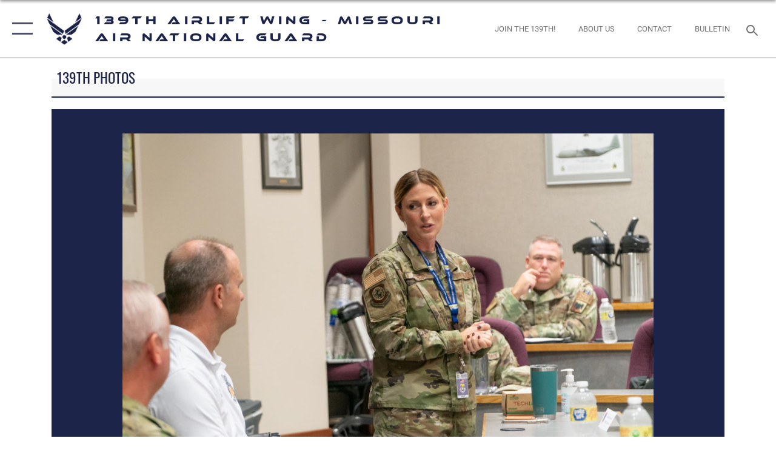

--- FILE ---
content_type: text/html; charset=utf-8
request_url: https://www.139aw.ang.af.mil/News/Photos/igphoto/2003056939/
body_size: 41943
content:
<!DOCTYPE html>
<html  lang="en-US">
<head id="Head"><meta content="text/html; charset=UTF-8" http-equiv="Content-Type" />
<meta name="REVISIT-AFTER" content="1 DAYS" />
<meta name="RATING" content="GENERAL" />
<meta name="RESOURCE-TYPE" content="DOCUMENT" />
<meta content="text/javascript" http-equiv="Content-Script-Type" />
<meta content="text/css" http-equiv="Content-Style-Type" />
<title>
	Additional Duty First Sergeant Symposium
</title><meta id="MetaDescription" name="description" content="Senior Master Sgt. Gina Mezzacasa Arthur, first sergeant assigned to the 139th Airlift Wing, Missouri Air National Guard, speaks during an ‘Additional Duty First Sergeant Symposium’ Aug. 10, 2022 at Rosecrans Air National Guard Base, St. Joseph,..." /><meta id="MetaKeywords" name="keywords" content="139th Airlift Wing, Air National Guard, Missouri Air National Guard, 139aw" /><meta id="MetaRobots" name="robots" content="INDEX, FOLLOW" /><link href="/Resources/Shared/stylesheets/dnndefault/7.0.0/default.css?cdv=2296" type="text/css" rel="stylesheet"/><link href="/DesktopModules/ImageGallery/module.css?cdv=2296" type="text/css" rel="stylesheet"/><link href="/desktopmodules/ImageGallery/Templates/ResponsiveGrid/template.css?cdv=2296" type="text/css" rel="stylesheet"/><link href="/Portals/35/portal.css?cdv=2296" type="text/css" rel="stylesheet"/><link href="/Desktopmodules/SharedLibrary/Plugins/tag-it/css/tagit.ui-zendesk.css?cdv=2296" type="text/css" rel="stylesheet"/><link href="/Desktopmodules/SharedLibrary/Plugins/tag-it/css/tagit.sortable.css?cdv=2296" type="text/css" rel="stylesheet"/><link href="/Desktopmodules/SharedLibrary/Plugins/jquery-ui-css/jquery-ui.css?cdv=2296" type="text/css" rel="stylesheet"/><link href="/Desktopmodules/SharedLibrary/Plugins/tag-it/css/jquery.tagit.css?cdv=2296" type="text/css" rel="stylesheet"/><link href="/Desktopmodules/SharedLibrary/Plugins/SocialIcons/css/fa-social-icons.css?cdv=2296" type="text/css" rel="stylesheet"/><link href="/Desktopmodules/SharedLibrary/Plugins/Skin/SkipNav/css/skipnav.css?cdv=2296" type="text/css" rel="stylesheet"/><link href="/DesktopModules/ImageGallery/UI/ig-ui-custom.min.css?cdv=2296" type="text/css" rel="stylesheet"/><link href="/Desktopmodules/SharedLibrary/Plugins/bootstrap4/css/bootstrap.min.css?cdv=2296" type="text/css" rel="stylesheet"/><link href="/Desktopmodules/SharedLibrary/ValidatedPlugins/font-awesome6/css/all.min.css?cdv=2296" type="text/css" rel="stylesheet"/><link href="/Desktopmodules/SharedLibrary/ValidatedPlugins/font-awesome6/css/v4-shims.min.css?cdv=2296" type="text/css" rel="stylesheet"/><link href="/Desktopmodules/SharedLibrary/ValidatedPlugins/Chosen/chosen.min.css?cdv=2296" type="text/css" rel="stylesheet"/><link href="/portals/_default/skins/AirForce3/Assets/css/theme.css?cdv=2296" type="text/css" rel="stylesheet"/><script src="/Resources/libraries/jQuery/03_07_01/jquery.js?cdv=2296" type="text/javascript"></script><script src="/Resources/libraries/jQuery-Migrate/03_04_01/jquery-migrate.js?cdv=2296" type="text/javascript"></script><script src="/Resources/libraries/jQuery-UI/01_13_03/jquery-ui.min.js?cdv=2296" type="text/javascript"></script><meta property='og:title' content='Additional&#32;Duty&#32;First&#32;Sergeant&#32;Symposium' /><meta property='og:url' content='https://www.139aw.ang.af.mil/News/Photos/' /><meta property='og:type' content='website' /><meta property='og:image' content='' /><meta property='og:site_name' content='139th&#32;Airlift&#32;Wing&#32;-&#32;Missouri&#32;Air&#32;National&#32;Guard' /><meta property='og:description' content='Senior&#32;Master&#32;Sgt.&#32;Gina&#32;Mezzacasa&#32;Arthur,&#32;first&#32;sergeant&#32;assigned&#32;to&#32;the&#32;139th&#32;Airlift&#32;Wing,&#32;Missouri&#32;Air&#32;National&#32;Guard,&#32;speaks&#32;during&#32;an&#32;&#8216;Additional&#32;Duty&#32;First&#32;Sergeant&#32;Symposium&#8217;&#32;Aug.&#32;10,&#32;2022&#32;at&#32;Rosecrans&#32;Air&#32;National&#32;Guard&#32;Base,&#32;St.&#32;Joseph,...' /><meta name='twitter:card' content='summary_large_image' /><meta name='twitter:site' content='https://www.139aw.ang.af.mil/News/Photos/' /><meta name='twitter:creator' content='@139aw' /><meta name='twitter:title' content='Additional&#32;Duty&#32;First&#32;Sergeant&#32;Symposium' /><meta name='twitter:description' content='Senior&#32;Master&#32;Sgt.&#32;Gina&#32;Mezzacasa&#32;Arthur,&#32;first&#32;sergeant&#32;assigned&#32;to&#32;the&#32;139th&#32;Airlift&#32;Wing,&#32;Missouri&#32;Air&#32;National&#32;Guard,&#32;speaks&#32;during&#32;an&#32;&#8216;Additional&#32;Duty&#32;First&#32;Sergeant&#32;Symposium&#8217;&#32;Aug.&#32;10,&#32;2022&#32;at&#32;Rosecrans&#32;Air&#32;National&#32;Guard&#32;Base,&#32;St.&#32;Joseph,...' /><meta name='twitter:image' content='' /><link rel='icon' href='/Portals/35/139aw_fav.ico?ver=MUTiFlLZyHrxGnE--MiNTA%3d%3d' type='image/x-icon' /><meta name='host' content='DMA Public Web' /><meta name='contact' content='dma.WebSD@mail.mil' /><script  src="/Desktopmodules/SharedLibrary/Plugins/GoogleAnalytics/Universal-Federated-Analytics-8.7.js?agency=DOD&subagency=USAF&sitetopic=dma.web&dclink=true"  id="_fed_an_ua_tag" ></script><meta name="viewport" content="width=device-width,initial-scale=1" /></head>
<body id="Body">

    <form method="post" action="/News/Photos/igphoto/2003056939/" id="Form" enctype="multipart/form-data">
<input type="hidden" name="__VIEWSTATE" id="__VIEWSTATE" value="l//2K/xQEjlqH+MwF/[base64]/VfWMKS2Q2lOb+q9UttHLQHu3jsx2MFrQjWlJ9W9d5/w6z67ftAgp248P8+QHyopZkJ3LE8YsPbFaExZABfvYovaD6cbpuVCXjIu/RXjGi1FpAM5OgJuzPMlEV3rumxix9EKNLB0xHSG1ewWb+SLhBdtani+1c68pVDw/72iLIROvgg6k7P6NjioeEhR5qRSrhVIAGVfwxR3h+7jP6I3QJuG+y+jZTGbw5sggyTOCNtghg8gwTYhq7rTngRz+wGGo4wD56NoaBYl4ftMw/etKak/KERWppDkSIiuti8OoW/48Kqe8ZOcQ3m8bde0SePIo2xQrpHtdNwZ5jLs49YyIfRH3/3kuXYtylENZQtV+IBZaAnn+DeUDIyaPAb51scmScQ2auuU7ZlKoQSBYdjnty29TdtjzFP3wd1v907eALXmLQOuSRfjzzdXN+rWilT0eeG6hQhcaeuSYCtqru+aliI78DGQ+z5ZTjR/m99mBvbo7bu+707JlX2T+abDBmVbnFK/HHcNwMCl6Mx/8RdHZ8XKJxV8y/KcBaJSV9OERdsI0L2mh1EYhOOhAK+O+4pdO7d7icCl9mF2145459djzzpQDAbjI0E/OL6ecuNVs+LpdW4MP+AGr/9ErjeVw7pttzugDtzHcfZrIkgOrOB3s1jBKJ7Qu/L8nAeBeUXC+nHvAiPd3YsSTAyUCiU85/hPanY/FiNHXdkAiXjaUpKk9aJhoARnZUgw5p8h1iRMq9+zzU/SxKjhY7T0Rk7DrhoZd/kMIpH2sLqiuQruKzL648ClbywvIeuNodxm8j12zciFTnk7cshg/SZV3zBQ/sqa/[base64]/2JiGpCC7FAh9SCzuMuQywoOsZpSYou0DDyXrZQR/LnA1aVejn7PlFAOVEbJUVPdJprqnCrYgw4wSmSJDVAdCTSbMrtf2gDNeukR67qAZfIzusrSTphpLvZStSokqWrX11hfDErp3iKb/0vv5U85HlOSJaH8dPumaw7Jqct7VJdNTa3ongBhmhJ16n/+YUS29IZ6bB/8Vwwq1FJ40+KiQum9c2RnAXkfx3xbIIiI5QIu/iv1opxTJXm54AA7zsTPNBFZZWBmbQYsf011KiCYWp81x6BhLcDhyjmFJZ3mlzXjGDE2pRWZK3DEPHT4aRM2lMqDKZJmJOKIo75ToSKEmBSLiCxewzLTipikzTYfpH/pFdNIa0b+ie6owbF1rtoEav2F6L5z4fIv5YbZ92WNprMrvc1gtgOiEDORBcm8NrD+FT8/xRuCBfcDzovpREZuWGDcakuLP/kLHRj/4YS7w/XCsCq0nuOgnHIOIU1BC5pXuLdmT3H1SnRTU5kvYO31ghEmB32FqV3qe0eLPq7LuHc9LDutM0zm45gmy/Gbmd16CxRP9/Z3YI2gNg3wVT0F2hpYh9pBub145JXFzhp0pxdr88EcP01uLMSIL/1iy03tFYMnv3CXBbJd9YaG1ZNXI+1QIE2hzRG5aeR4A7sstFvQV3w0vHbV8z4GH69Qk4RCYtTFtXM9JHAV/DT0hCKgsGYWJaDN/uo2wHQUqHW48aUP2V8tvn/KztPmYwkfJsJMiX/P+CcAyf257fEz5/axvWPbgkJhWf9zEVQS8S+Hf9VYZ7LB95BKxKZysddvdmRAfTxJ5EkAJlJkI7VrLr2eQc5jJog4ZPN2uCEi0PP90kmjTcUlTbBGUdRGc+YsMbws9oRiEKa8ImsOyY07ha8Yr1K1LmObPtPWD9Y2VUCwivjftwz2ZSPj+rOV97/yQ1rNSeis9rdc93qlWZqv9dHhjK0Twa9kf+p4ZuPPKnNZJ8KkMqVdErv9qLRmOdJoAdZxaL2CVY4NJuuysBRFq4KBALtiC5MGlAXY0eRpziPVuoC8BfVbJTmu9J5BtdQSdlgs9RZCYyxUfRO7GGGZYcdA9oEQ3ag+8+jGT+EC8kA/03XrH+Se3NFFYf+glh8sWAb5KG5xbk+Tr3WzYo94bl9vJlU+mWJa9D9KfuBN/MrCNPp0d+L7fvuw4s5YT+UcKw9VNmL/7pYyDkX0KLvT1hJq0n9QJXymwUxmkC0HFiDvdO3klqEIhgQOfn3OAgIruK7/S5d86mjhPR/WODTfq/QFlNpO21XICh5ltmgFq/HmgXS3l7JXPYJccDNtGIa78KH+Vn696PFsD9MZBvLm7AQ/X+OoB3Jw5b4Otc8v8gz3MPDLMquPhUw+spElmvuDMQhZf2RugcK/XiC3e6txZvWPtWIITLji06Sirt+kF5lrNNHOi/cZo42ftu/hRDMr1MH/CKVC2tIhd3rF9Lub8ECRMkmKGRQ7Sc3XjqejQYtGbjprQgo0PzK7vnm7/MP/BNhbU473b6gbr2FbKkRRF41CmGKS3gr94FfyFMdJvB6XT8VjRjQifEEW7TtgYBxUneINMdjoNhn4tk00IuBroiTX5BpkDkQ41jYP1SLRAOhL7IPvflxy4WxXG+PQxVSluW3/h4nYc/HmaTQzn6c7PMi2pW9z5NCnF1DWSSnfYqGyi/oIuVnUYZlSwlqDSkw84OoRnqXEJtfz4HAM5wbeohe7omXz9M2rx0uKC31Xi73M6OH/Z5viPI/LUhsT2ugJ2IJv37IvEfSTtjNNUzstLdjvDtGXctu6sVFERs6mO0Fsh0EX0WLEHNFiobSQ7ck2Jy5kIPYXpXH75lhGgS3Rdez7oDg+asXtElEAFZwSgMDF5l/cLpZQiQgfDC7byvnJFgAHJxqtT961/8CsYDzgBDv/W4yPo2hwcBetvvBm63S1U+g8xqEJHYuESStcV3ubsJbOE3+fuF5TDrcixyBAIsgZeZn7aw5ldtzzX5rca9jQCs8voeeID8qquiZazhhrg1UmZYXNTE85XDET2p/EYN14BgjGwA4ofcwOAO9kDHZK5qs2WJ9DhhHx34ybMixqXYgtyjCO6Z5bQwDl4zfhgcc01hnoywKVqXi1FaWMK1hAuuUeflDki8s2PvNq63Udibp/gJBaVMFL/JMlVxzHGQxcFx/[base64]/yKkSnTbBSgIpftCMDmB15VIi9c7NNMOpycyMMqR9MN8cG+yXO0MpzxMi/XCdy8EehARVxlA5JZ3S13qx4PDJT10tTRDttyvNpslXOq+t5VDeLZ+ZzTVoTSLlIwuVCLYMrmVu+8smWloOvmkDYEvDuNViLeFbbs33mbKVtaRMs0YV4vERcla1Mds+s5wFA6Rw8OANWFttNrwayoH+XnkxbXnq/qJfo81wHciapPOFzXJAwNrxwqhKWjIVGW+ij8xjhrzSISYvLURePEFHK6ioYmRMI14g6RsRYfhdeSZ2Z0PBiGlQoWDwJUfzSyIqlfu6SAEwxPi1QWo9+QfFni47Pk7k6/6DT7JX3xaPKk9oD/vRBwSd9hvpzpXCKi4B2wwWEu1AE6j2Oq2C+Ir3Z3z1oQqTa7UVGG1S8Zws1ZpIqCGjYHF65rQXFk8AOGqezSNNlsl87+bdwyNqU8Q67vkDVdzFKNAqgoJ7NRcarupR7P0UTP8xindKLU1uAuVKgHbqNbzvGmx9WXKEFqITN+R28TtQnTsliGq/12qGw7G/IZiUTz8OhiW6BoGnEo1cDOKKiGr/8RXxi3PjvQXFgzWsV3xn4+X6XjZpHfU2JDeCypuZPc4Wy9IHCfqE4dxc0jntavvQWdkSiy8OHXjSchbeC7KleTxZx9g2QOGLsq5uQcPTKCi8oYorcgwPq+KT24q9RXa0zrTd/qqP8l6F+kSRtPbTlequrtG5NPZ8F0SGc9V+Bes/13GmScaNHq1JmgxsEoMpsIK1kylLO+vc3smp9i7K/cUMAslROkeriQ+zImkhh0CTBm577TgRmbfWhwtu4W/QPJmPKyAFGzK8KQcjGpj/4UZYH+HSlL4b/AxeZDAFfyrpk7bXRfnUbDQ+dGryseHZ15LBizdJZqt1/hvn6tHEXkLFlCLTmjtnmJB4pYHgoNlcRHcLRqbevGz8XGIb2VosUYsGSJcyI0BNI/kd6dITSp+Z1vbtkiLzZRs1QUGsGrVb0revcXaTJK6Rjo05GFv77XNErFgFgszhPtyRNDpKHlzKkps85nPmDTgDHr6ImV0AzQBOKR1L0M6tMU0NvYn/sVOHU8180WTDa4xtOT3pq9ukOd1Z4YzfGZm8ZG2+0GZqDHfhHN4JRqaZjk9Bxn2qIUFxOjWWbqtlMhwYOIaChFzNRhCB7AKFbJctViBXka2lzmM4FIluABF7mPtxjgMQFrv+Zfxu5nka87F4E8eldqcuWAhLMAuQvmrA86VOMq8/aTOwRAQ5LWZRVOF6CyL+U+3BMiDykLmKg7Yy0qtYg/hs3Y1UXMLogiCboGNnHw6aj4ClDxl9+5BQQg46yhPSSLqO1uEH/c+hI5+BGcupQ1hyCPVbxfzjnSyK/R+RUN5pn2Xu1cZYa6LIKSqpZjbzRTLrVyA/jIdw+9TG920V/7mAKhE30w4C4O2zTktHKyGpBh1H28bnkJJQCE0KFBuMdlXQbthqoElrl1SSpmua0qvGpyp48iTZ2K8QyaTQep6mNiyzm+VDqD/[base64]/YcLnnX/JqT2SEW8BX/DE0JTPhxHcoHvaRktgWny9MFkh+mUmqiq1ZZN0XdG5MXI3DEpT1ElexhFp0XXODqx9VaMk4tgodjcKt7NClpZgS7Ku/zb28OIZeq5XBKE8EYMu1Xthg6dilw4k95BpVGAQ6pfAL8gcoANV1mn9pQRc5XdIyWs8crBRS+iyJ3RMFv7EmyoPXpxXSCj3kCD6yBEwKO9X+Kq8vI5xb0gQm1dlY8ueu6nNYptYAYog4KU3k+h3E73pMkev7V2atkk4IKmbVloRjJ2f+ZRm7XJfYBEJ2z+dE+/54idFqxBXyU03mcQhJBNYan45HOuG4qNIl5GCG1Ka1t7KmOEDDouBrrT+8xig0WVxoDJbnHNlEPHrbqqnDQoJVDTD5HxYrhsijVXurj+YIXMvHAHpHROzchPwc12WSKC4RoYS0ygHnuiuHwzrsjNoG8wbxdZERczHrkEjcdYt5/7DhVX67krCdFNKY+nhmC5wsaEvPK6vxDVEp828JiGIjVRYGxYzm//XRKItxfombHxKGQYYjHNBNKaagl/+/YfRL081UKZ2n4kt+xa3luOhVEQOgGOVvG4xXrvn40CdrSSZOs4cUFu37Wz/ZMahmELkTRUZ2kvSpNRmAtFYhOdZc6r5rSrzpNYFUMv0Pf1uLsdn5yFsE/xsZFEOFE1A6CQD5xunkVTr5RS7FZcNe8FCEUaQWdYjme+THqw6LIuVpF3Fuul2hMU55wKgcRDBVlD22e2AURdoOc0pzp3o3jgQlsSHzzVwm/7beEGVqo0NuNoKXSiFwbLElKMid1XtKTbN01NHd0uYngAo47lHCBq4q3EBxP2jd5zcjo7bDk05s6t1N8E5Pa17rFN3/kUVO5byO7fzF2KOfmcNERkRoq7oZitDmOzQ5Mf5YzbRdwSFTdro3cYBPmM5qXmApBwdZWLgnJRY42v8OPb1l41ihB//gFUXX64UfgcVus11t+VDb6BmbbK/mWjgrTflCCiOMqvLYDUYaPFyjZ3XOVQZD9kc+5ZpO/PFNPmg+YG8oMnncZnIzjKGonQ2FxIOx/oX5EEc5bURslr0Fs+vE/eveKNhIh5yvdAHyxn2nofOA9/hvO12yvvVMIUy1yLiVA7Bv4n3hSuVfE5wMX8M9iDK3o1+0XQIWh6febA/5/IyCBNpjCKivksKKLRKNZ9vDNiJlZYBuXYYt5WsL+XRvjud4ioY1ejtJqu97qjviQ0x93obgXvD4Ok2TY+dp79ER+JOOf6+iOMYtqmfwIgvzdS8aJIu8Vc3r7MRo7gRY8dBAYiPzbGeaxWKv8MKiAtqyKniYjsLbP+Ucoxibqo6f6ZPX//re/WoJE921yNaJ1EN51ci1ypNmlUj+7w/7LIecAiJ1BmdYNOJLzLU0prZO6dPdYMPdaImEUk7rnn920OzCy58BPfjN2BjuRrWfjubguO1CR4TCYA1QP7Fm+Y/AeX1RrSa3J52zDfPFjl0mYK7Ut878cQJuagkGH01xHDQ/fEzYR7+Do4/UhqPpf/xIt0eEktGekD4r4EwMuuwmJgodRhNd1K3izfU+Hb2uULEChK2q0Jf5Iz3W2pK7I1SMrAv/LtEUDg68+lNJJtdUV8UR50MpZlHz+zgHAJzWEJeBo7i4RiZBMLPgTQDLCZrSVhUfHFT/IzQqDurhHuS7/ktR6B5vASmaV5vEskDQkGcmkVMMpioot0eBKKUXPNJZj+V8AkSCyAnSFtvaXMD2I8xNuOxLCHWoqhQ8ZSfAQCea0o1CR/qHUCvQQe8DDxmQVrgQIlG9nUrqTEaOU+iamcXwlrM0jzRVk0cIrZTvqCwm9i9ygLNuMnMiGMWDXDOdn7MxNpoTlxPMIx1O/PjFEfaIDmRPSSsZDzl5aUrOirU8jPpFdRIH4Yr+8PtvT5+pUmQUpd3OxdgSnb4GKKUhIib3bw9TKqj4Oc/KBG7BnWhUbrMtEBsu+2/mkeqcQljIOTrhe5PPi5Bv0KY7vuKu7VP1Y03rx2AzHXeIJ6uve0dnoubt7B4ih8u0cxQuOsuPcnX12D6jqt0lvIUGwC4zjnfE/FXwTBZQ/jytTXiyFD8q+b+D5iYF9pU49T/wFrLz+dTjn6epO/uVP9rUpBkdeptCcppEeAiljfNtVb/F8pVy5HVzg2jdkr8mfqdeBT1K3r/kLBW0UFacrxHJ9j+b1KK+mtcNBSQB9Jv+aS96D9Z6oZa8esvlSFBaAJClcvzreiMSXWE/UMaHjJrLPxn+9Xt9ImurUR/JQSjCZxOGoWFLCy9Suc6OvB3V2FCXHQ7YEdmI3WOI9lBEfteKj7KlqqCYCWD/39FiFWHLJgI7kYS7H8Dh6t9egcPa9Tg0t7IE+a/EUt2nOPw7bKtgKMALG6C9d0tOLZSL7HAgW9PzaaXdUKIU/1lpMf2EkX7MKcWzL9n6SX37ahmbUUGRn/KT+je32dVG3WlLMg/7od1p2+iW3osmN8WvuexLRMGYRjS8eR/NUvjQB5MgEqJzle8z2D27YbsePWlHGbRggj0R5pGAxuCrSlc6KVHacDjIyroTMNuGf1dmaRItvnFmyvIWM5GvEvCA8uTx/35GYcMbqMl/aKSOrBFWXLTZRDwM7+ECOH1gN2xSJUxzG3zvHzPPg7CVSKk9s4byP9boBwarpg9arMhcctroALYYMR5AD8ZamBbnjpH/y4lsSGI4tTABpUaxafT7tu3lnQvByDndIr7vJn9PuFJNfWwLP62TBsV4vz0aTujip+xukNkkM/c9pJqMWcP3w8HmqTCh6SQQcArvgi3ijMVdfq+W0wRDXbF77hPcD3nNd/Au/52RVQS0OPCy8TI7miqcoyGVAbgbmxVEDUM2qikLs5zrobMb6KHBvQk4pALhSdKVQWAhGalo1e+KIvP098YeiIJScNm9H0emSWXlyAlj25vdEb1U2rEjWUuk55d5TXrC5vjp0sneQ2AIzajpd27CtLjPrdFve49B4v5i0NCuyT/tZkHP3XkTPLcAC1YRS+tBHk5+VqQmSpJjtbaPg4id0kauY8JsKmeA6kHlPgRWYFgYVFG5Rm6Y/F5U7wF0UiU4ZiK7ly02N4EFEqc/9ZvGa3onfetObKAOmucaUjKKO0wm+FTXYzuSrr3Nh+yyIfp0iUZWBD8kEVcFmzN8PRJ7zf/nIFS8CNzEzZAYX3Zs/lg6lsaOrm+w4b1a1ZW88Gh3ShqNca53cO5CRcMHf8IuXrb6z3Y8riblZym8ZewdrUAxVa9eVIhvOaHIAaSaFevWckRo2/RHNoSgMqJkK7IWnUBNcXnQAYvmUX25aW/iV5aidYODjbZxiBxf0tr4RERy3YR+LvyV8ISJN/zt187ZuXLk6XvrYtid1Fop0O5wFmzcSHHepC0eCBnCW7IIdahSUln5ivw55R0gX/zSWNFfO5uPbQAvuFGPOWD5+MvXyECPQUrPNgPOXu/+U7WAKrJA5hfqzZERyBc6alPnz/YoIoWjHh3Zis9ujeAACGweVzI3KyJvSDlJ16Y9Ou3uSVv0n+6U0dnoCLYY6Os5bX8TtisQc89uyTar3KfF5rkgARiyr+Zju45tx5ZTjwyucxthDETB+ocqLQWPlRkUmk5pYvTKKvvausNriSvDTK4Gv9TGFk2WflYg3tbwRHe8Mx/5mrU+l7cKZrCiu3tHFRTwKDSPBqVzQ8Pyh7Fow4mMhswcwGGCsP7TS+6U87e/kMOyqS7uBmlnTZ5/bewq75hOliVfZwh6l2acTgh/YezSk9npC+i8dpUet3bZIWBRsYy7irB4nId1u6Ruy2yjYC0wVkJbYIq+BXv6go5xR0nuV5HgB5kToDAjfvnnw+8SyYbUYjNOOoxkVQ9SQtK5Zbp7EAWqTub9AGge2WTAQ9nCVL6filsPCA6gHgV/+BsywTSHedQjissP+KsxWF86Jp3AD1sWZSFVkgjfLVYvtRMjOneltSM7pYv7nq/2t3h8PQP7S8ejJREoTDWzrndnbcffiuM/YntwTl/SDRAxebiz8q+A6jfcmcOPua/km7Lb70PBOn2Xj4hQjoFo4GCp64ECN5So4ZrlvYrMbpci6Lv6bDkJV8QA+XM8ZwLuoprNY2QoNYn/z3/DzzQ9iA6qMo7wbI/ZYvYYa693yFx1m0TZQ1wNGWa/ZLuMGnTUMwECjVY5StRHiD5WJs4WFmR/HFD1P/5yyJ9NKkBc4rhlX7jdOT8KsfiAcDCjt8GrpWKGFr439NXE5b4WMAOetforwkYhOOrhvE9EcXn1dLduz9IjIc3z0YJXPmsdnrSrjS2tG6BIkW264qg0GrjShDZM/vlTlJd174DzMBNikqPDvUCcFcQnAn6vjYs+rdjDfjeGJOS94iJI4KC1iQx1wQGSJwGGaKN6N3b9HX/Eq7mNhh8cbXvjBqwWfT8cjkf++rZYcUiOBR75xcgKynFeoqCBnv7FArLKSSRIdkh106rHEMshlJWr1M9QQyO0d4tu6bAKPM6badh/MQt/sw9bDqBT9Fy79b/lOZdzlojXh5m1TkooUAq94DSpIwaSGNeCwyisSjb/Xm22+v5mCUzspJFamv8JFaUHlTCA7SCyNFih03Qy55S859t6sA5QtMFg/HX6Zz+hT0b//H8hUo8oNqc+/[base64]/H+2sUUT3KTfwd3ffIJKqPiUDZoUDYrmP3C43/WfMFoQWyxMENgdTdyqs4pcnX0rBThuyv4fsWyitHJlGSLLmvcvcjT+q+miE+oJG0AtPCRk+So9BFxit587Z+YlGlBtiLbZJDPNEpC0uS54o2F2kVlCuouEa+4DAXW+6kTbiCv++Fi7//PxjzuGnlo+1h0vTBMRa3qvX7XWLH0fX/fJeIRbRTsQ4m7ho6rqwg1C43HrBGFtOKxK8u5BuMva/2Wu/LZDYNUezkSnX+qgtkPGz9KwHuhwMbwCbYC1u5AeWTcPrBOigtq+DDxFtf+5aX69D8rWTuRNXI1rYsw2IASB5/nLCMLMSAsc28Jj4n8OpwxpvENqrbPrNbUdyYnfz11QDqj0mxQM7/7kq8/sn8BqkEFWQwdtsakRMb2cG4m4cyEtEi6kisr2fSCPY45eVYkEgEeKP8jt5ktH+CFiRXs/PvMelJg4V9QV+HJoRJHWyU6ZKRDg9auyiSfM5Dvbo6zdV0YEgpcChFn8eZ27/[base64]/X7Dy/oU7Xbza8e2gG+X961oX2yg6UtgaETsl0YpSo7TaaN3B+KYDHkrcXCruMdzx3j7ikFQMOCogySj1uQ05raBmIXcVongVWOx6wR/xGU8ZFfAg4f3HDp4mTGmilxX8PFN/dNOgphjy3p/5iSPJMWMBVnJV6E16jzC3h8ejp4otb13yG8Sg4RunHW+1atnuOhEAmSt4oLikqiLYJipfwPwd/W68WJYiiKemuUxX7SCb1fRYAlnsiU+kQKFaR47VYtIntmOIb/LpCcrp8+2YqCsAPiY2/TgXjeOyOsRC3ftRxaV35C2yLrRm3UcmMz51hTK5QMsn8vMrvP6Xe69vrTffwyHSj6JYVlktEx9NrpBr4CI9/QUtyxaVMeQarJ6tBfptnhsy+lmykY7rOvk/QLEi6kHgsEyBxAt3rAj1rlR4ZzCh94QaOr7rhSLPLcSFFaFHjX0d2k4DAV+OIZYMUPknCNLtI2tp1U66y9ru9dAQyvXUJUJ5aBFNRr5qM/IrbAilQMxxZg1vvIzNSWyQOdmK9NbA8WJ3jYUIV620nOhQHzFrGAfwIRZBcIe/v2vzazVsY97m/4a2oKLXgi4GYUY1PUNeq2GjU+h0NPGCxZb5LRmGH2kQXwXv4y44F+9uZLVp/snqEeA4zKmAivcf5+wml1Cpy9PWHXY5oi4hKXidKb4flXz1XICIS3fLtoQEIJg5R8lG/TFN1QpiBY/3DY47AkvnY64OY6aLTOcbSwRp1qL0eMjdImxkCX7LJupJQRu7KdAQ+SLA4fHJcLvG0UrgvaVKFnhTQfQqWqIAdsrWV0AyOJnalvih//VslhVkDUF3WJT7dKO1lRvBkJiS0ww3Dum0M1NwRdkWgg42glUZCo51Qno8mHPf2ar3rM3ulTgpFQnQnDdYBTR5rvEe5yngnMO/QeSs2F/l1VqY5R1se4bifXS7zSzWtVlwLGONYbruXjGoon3OebfvnXmvzodRVDNWtto/0zJTMNrRnEcjmKD454T0biYBIcmIERGXAbhco3QKZpsNaJz27DP5kWbWZtVWjw8e9wnvVWW9I/W/h4WZThFtj1AssNzYcxjrqdKg3NkeMRKeuQQ6WEFJ/3HhjvbZVFCUh5x3UcvnYiM3flETvrM1Ja7XZImDQSwx1f/M+Gnl2T7PV/7skzWnm7HD3SmrwnF+zBmwT6QIXq6a1xLtoeGbwfvPwmdEAnhSDAViukXagHVX6haMt5WQeeAzTMw1VsVufLneLtgyF+UQioCqmhAbilo+713C5xVzQ7uLBcc2hbOgIztifmNo0IaTsS9oV0h11fxGTsVGL4qV3/IqfM3ul7a0Swy+leNTANayzHX4COHfy8dUjoRYcYUOt5bcWnR64D56NRlK0sAa3elXNMj9GctNWGntED2AwVPOSIKjtaSkf/6oBCjqVLVFJcBnJkZBbXE76zQqMgGHCuGJXFyugTj9XtoeXzosVhWB2rKm+SFSE8UtpPbzTUGSzQlLTeR1uE/Id4W6WTE42hReYyjY7o7ygJSzOdh4mYeMQmvFTAlUbNFkajH9AfKBoABRTEmwjOz4zOon+qLX/IN7F+O9u1fo80jD8gN/tq/Yy0iVMPmw2UeSARlRAi2N/7etoGLM9ROHoxBN8elWI92KM+1PnwsM6Uq8HQ02/9/MNavqIxx/n7HbiKdPgSdnNmg+wyznch4fcZJQCP4Jz/bgm3ofoeY1JxcjIcaZdJ8Nq25cYRWaR4dBHOTp6meLhA8AArfaT2WvcUJsAk+F9cKs/gYUsjoE/t44cCzmqrLdJnGeQZQL90rpfFhCM+92fyWZWQKb22mycm5u/MqbIV9hx/[base64]/oRBP8XXGQ+A6li8cwJp/RmeZH70gjCiRC8hklT35oDDpNbNJ8bWPcfg2NdOgnyhjF3/OPXaf46NdGglubFvMkE+Q+Bar3eLmANn1lrKvGwji7OAnyff87l0K7RErWxONQaHA3WSIolSkWOsdIs9i/QinIEKCnxbc9bw1ehURmjGTG7DKNDVA805MngBqMZT/FlKraVKA/SaI5P0UHr0r9zT6VHmmdYSwuvzPgVg9vtISavSOYk0wAiZJDpKlWPN3xdEO50LONijxgu1WaqGNHwGgLiO8fjMSQY/o+/MnGUvnXFYJbhrj+rLyarPdEszM2Va5wbqvWDPlZT4bzM4g0UbOA9rBW8MWDKg/nodiNJmaBfYcloEE0vq6dlPqg3Qz+90jEGjSDzPKoBprIQ2aYf/5+qMWou27ENRZr7bdwc75t7VMwniUS334TmwPW82J+ebEMgP4v4CkvYR2ib+A0/z84d0rouNXjZkG0gnoXrvK3R6+eTveIDTD59BLo9q6Pud9tcB5hYQE1qi88yz2lKtV8tePFksTqSxe4G2NiST/wC6xhPdsGI/Vg8Y8NzcbSPJyWdjlkALOSmiT7FYfkpis5HfNvrmfUvyHUhSmfp2ybXpNtakpABrHHwD7JsHJczIEK+rT5VVX7ngiiyof2j9hAV8gd7uKeAy2WggbUdAxJFZakKqWuyMfumL3bHYsna6RVrAWoCB76SHnc7ERcCBT6FsaBxnv+pAe5ujREaN/5iPInfDBurlww6f/tNywF29lU4KKVuqyrhy0/5DIzLJlihBt+Yh3JmsoOtqfE+QRzx/3EhrdKrjs7GfBvcKJspwpC/ThvdXMyTxVLAe4bHS3mkFJysaRlbDWNntofd2wJDtI3tpaibU44EOPsoAE3YHjjJdl5I6bROYepV3XXFTcbhzY1X3DwuccPKPaoIiqxAjUn+feOwBbbz9HANw6GNjrg/Dr0Yhlwf3KP7/xsDdh4FyERAUuHZcL/sUT5crTepdeO93PdaU+EPBMbDG19NTabC4a731nzLrmaaX7dVIiKIdUqqj34QFSdfhha/ErBtFFwEOfofqYO6fBiuKYf3yuG2bEYEaHBaJNhYkQKjyarfuSnEYp9aWGY8d7mTSnLiTcos0am1AE9HhBJ1jR5GAc/vgrK963VKnIHes4KPVQK8P3S0eLfbh2PpY6ZGly1iHbpoRraLBWzIPESSrRwf1yadeP5VkFqlQR8DEV3OPlF2VAWNvuj4GlnWje/YX9TxwW8BBIJvBjSS9TeftM/YvyN1GhXQcGnEq/x1NiXjMCrsT107ln/qDTVsja0wIqo2IhoPMO1A6+sHLjEUVJwtS5DWk6gWrMCrgoUWMWWK3p/ScmC2m57n9jyH/KaU8fPbwWVUavrDIiVkzICuSNl0fGkM7iOLOQeB098VkRQvmZMkn+xwN/lFr85SG9pdPVzagM5bLQUlSX6eOLRJq4HvB7H2OySbX0dSfK7Hj6WIKHgAqgyNLyPC5kSAc0zOSKpssPYNtpuIltt1Z8TLAHOnbU3t9PNLdOF6+tffCZdMrTXrMew4Q7+As6W3NZ+vPt+/EaxszV8R3S3c09hR1CMmlDxiyDQ6jHyneQHWKEFC8rYc2uR/K+TZds38EE2WWm1VbwVRW36p0Me/bwPkNhDAOVZQZGDHx5Eg6gBAIqtJBgcxnm8pq5bhUyQSd9YZ5WMc5NMdWDEzNHPdnbFcD35S3tyZapapq0YIdHnIFZDBr4Jgp1iaKhP1ZMaYs6ZkbiOhOn3n2f7r5MyfVnruAyWTyPLA5BxYt4+iD7BGEQWQvk86aEaxzpRtSRjBtDw5/635K26p3CyIOI0fsmb3lqlivarj9NrE+Ax5LR34sEPzELIoDDl9YWytG0zcSFi9oA3zBeHlMmPSrow6L/SeJP2xmOytMQcAE0jCw/vQosR3PKgg/ruapGwQo9JNlimnAAEwcABoKaMVSwPKxpyNXYmM9afm9wDs1ang8x9Yvu/FnosK36K4fKvYg0AaJjNg7S3PKGpT8e70X6hYaKZ807ag4yEu4U364IgrEz5Wu3FmBrgvYyn8M1i/Pz6oxk+gRjG+X+cMvxJAYEk0o/Rlfjz5Y7lgnUOZWZRYwEPchJxVRm4AzdN9X+ChGWtpK/5vNMQcmQudpLsizFulA7sLPrR1UI4+u8ptYC5Z97Rh4UU1mcX6C75ur+WHjo1ZPeayoKCih8Z07EyZgxdsvvF5/77GQ0qosbq3j3SoQUidsjfr3ltq4Lz3WOoL6LUxaurdOJTKCAmb1z5+aTKv1/xqVLUnA22aokrRlVqpRaqYp/4uAiihsboGNXGqyE7NXhVn2pjye+uX1W1CrAoz6Lx6kTybRTFglzhJ9sZbdA8vnlkXT6Dry8oossTJd6E5K5IRe49cywrcEBukQc7nEG15sIKauRoberQJsvlT/TR7Mbxah30xF0x0PMn2XG2DkCOn81GWH1adIPj6SYmsDxBeFIGt+vvVCKWlFjrvVKBNOhtiSbiw4GxawEVE30ETqd5oq3cv3wkiDUtDl7cpV959dJG9g8DTKrhJlj4z8rhwceXJnXo5/TGdRt6Ur9WGodUatyyovE4uSKSK4sa76KK1NYPimQWmFnHUkp6ELw7fmi7xfBgcGcVmZ5tUARmCDUpsUJCxuwrp1Y5o1wEXNGjwpNfON8DB6Nn6A6EHPKJkNbT5UeHDk58PJX0g2Eg4TwKeRmc+DUeWSMs8C5oI6luqg/VPPBsKNpNR9x0SndAunQG36es4pvveHoyKVVlZwJqxFb/+kVJk434kGL+OiZmk78oiAOWHANU6LePwDiAesI1zHg6xGUaN1vgvAIcv7J+UXx1Pcs5J+YQGgbgKcU51S9Da029zG2AX9aYb8HEfeL3wh1J0r8UND9A+GkNUBKw0zLswJtY1WwWMDy/DmO1xDWmuuElFijPPJEpX6l9kdKBW5iTr/5qGUpkvAofAPBjoP7KNeLkYGmEtAMdNQC/KaJ919q51rAtwNkMR/jgFliBh0IH8jG1aCZYWo3b6ZZ3GHwZ16nSBb44rcUP+tEqQ4i1f74wyJYL7FrReXCjpSgn7d5ON6FHurDILtmjCAjZnlavPmFHAWtDP1WNjqKDBy3n+zBUHrVQgvlpHJXH0vZF8TdVuA6/upwLMcUBZf6E7mgaxE5XF/qBzhqEqrt1lkaB92JWGNJCncpW2xB3xjURW+bVtGdYLgzhOjZXJMOAvCirRX25quYJlQd54HxOfpxYlG8/QSu23mh8YRaZLA1+NxVZJauHSyWYi+801YFo/RFCrG+GG+tC5KLOvSKRRxMh5Nb/WJcSdqN18YeJrzyP1Be/HznsR7qP2Kalcu5OYUtG2coUNHymAXf2nmOUYhR8CQeYATBHvsA5IEOhPZjJvMAeLfvTh5aBHOGctk6c25c8lqOZyLBcKIuz3+41LbUIUDJ3rZwVkWZ9dEMPAqNLvT3Esy6nwkgCxv6dsPgvugYJ2Rrd2AUnFFkjINSnOQkA1ILDMCUstz7G//6mXe5VlUBfh2H5cmXmvMI+u/RRcYxHWnD/G4MEeVgDYsZvLc9HO5eIoc4YVYkP3EzCNXQL3qxB3bLMdt+r7hjcoCdq/4gp8iiitWjfnTJZTeFdMdvit1V609w1RfCUwyPz4VDQVHEAzntcq9sv9AKXXoJm+5sGeU0r9PcE4F1i8UXb8chM6yQX52NEztOoyrnglMUvWIGKAmxLpR/tC0gIskQfnAI5BqacYAIIpRdZPTY3sYiZ1TF+9Wt2h/fHjDqA4OGUWq1nmZYixHDXcAFsWNrgz/TTInkO2SpQJI6gmX+EbZPyzEOEznNfBcn/B05klNIEZ7zgNfOg7wIuAgsNKHgEh+NklPEYTD1KeeR1LmRd82vwKW0z34D8mEiIljINZnqyK9XCsFZPM2CizZo0XvEjjC+v1K+ZCOrNJcUuynJbEL4RVW2znvRzTOcYH22/YAfghq8vCvw53pbIYcsKjGdw/X8QunUB1TVp8zQa1jQgg8v1Zzjpv0lomwCh2YoDBXTplD0b6t1hmFMP/4eOfx1k7NJadDIE01Wmdj/iV1VfZuK/0eqOC4X1eqAo5l3jgBAtNqPfryv03ST6SjCUEl3c8Qm5eblljEdHrWfQ+XGku5zu4o+jrRAkHqofcE/j0SVPbmfZn/epEvQESKZSrcJt5vaJX+OKIT+I3TFRwGPr1zGRy0/efWY2Hv8lbYOXDe7rpEqQ46cL0q+YxNflYmcUx+UM8cN/BIY5pXdieFtPd2o0SRVXAFypyuWNg7flETQ+nuZqyWIwMZ3JT12jgfWzETxuPO1hwI6fzrhtGrYWrvEuPB7taH9ARrJtakGqnRk7MWXvCrOJoGnxI1NYx3Dy1xhA9C+wNqEupXyVUdfPojRMegiwM+VUUHE6mdEy9HtgItnpLcBPyJ0ZKkCy+/7kN/wG9u8jA2MNlwmt084a0J9kcLaf0pgsffeBmeOxrCuQNUcldL0s7SxgZtlbu9YGRVZL7dEASABjD34zyvdVlAJJ+Zm/[base64]/SwnHL9ZIXWaSvSIp4AhPknhuCZQ6IgEn6h6ZXF9GRGGq8qKCvR5Hv3J1Px9cV74PIyTTB0Qo15x7gFcsTLeu992dpOEOKYD0Qci6aqMXJ+apSA88n68h/tzcFlvC4q+hugzAyM6jEs0K9ejJvoJjxMGspM5aW9B1dZ2/[base64]/Rd7REPyYuSQ5NYTDYY0PV6fTxsn+dTRh9NCAUibLoPwTYY2FUj3zWVAD3ER3JVIU/YFUtwcLhbWddd/1vSVRaMGPzNSX049NncbDHSAcFYGad3DuDA7458u5arAJIdOYA5ta/1t3S1kRx9goWOQB6Vevn4TsiZh1XQfJhPa3lboj4TIGQylf3wrq+650ouZhpalOS2rBcOL+dUeP4qecSNJShZ23lU5NWBRLB5HwvvJNgiwejOAYN9oVMhdG2ioQ/4K9I9GvYmPdtPeJpW05kB6mPaqE5rhj9v+4y8ELjXLxL9t46dNoU0UHPKqLZLZ7srMbRrXNgdnBC7x02nvGl8mA/bRjmY/gyGlA3PJWO18yqiBOLa3FZ4ziB3Nx7TIH0pFdWPFTSAbAyjIA1Yeo2QEU56YLX66Ixxuzns+5yt4nGZqKDwXzOtsQxB+snMtx/aSmXNfgzALyV+VwSGhW/UEagBwl0MgkfVt5iibrScMzyRx/Zt/jxnaYrxa/OC3BuGqVCMp0s7J83ZGdhKnemJGxK/[base64]//zFYKIcbwCES9cX8VKPaAUEEKhxFHxThAt9bJjIrg6kH0n5psX0zFPOIikH8I5UFIhlMzS2/Qay0ZSAzJaAfQnNXtny5F7xKmElIrJRuMC/4gHzDt027cqoLd8TsQoumKw9sn+P7IGDFT/5clGm0aOb9wFrvlTu44LaboBBCPhsjgV9VbqMtsId0vhvc9wh4KhebRuk6sAdz2XB5ELiZPUGlRrSBBfkrfXRmaDLzq1NlmJxDVcndIBMCzMSCdHLIPWINLOt0wH61enr0iR2gUXAwzuKoDU/DBFrHpDIwRYUxQoaMVYDfQKWl6hAOt/XUTgXmhQW1I+Rwq/XeiyZotbvSHf/kpf9KkU/98Y00YnupDkmNze9p7KW1CSQcf1ZJyxh0BZu+J0HMO7E2U05zwVIkQmzHau4h3cNLmS+bM7UH9VFrjpL92i3KKMES9yCkvVbaB4/gMSVA3hsjZCKkQ0eFjavtIhlrYR9RcyPHy3WLPxjEeUu/yK1XDCRrokq47Cx+oJTs/5ZzcAWHPsUUuvgIlj98RGAwJDzEenV4jIfOpthYXQ6otgfZFsIjT7e57regc3qgZEFdJ5wkBIbpYzbximvqVBc7g8jhBVn9Lm3CbYhQ/CQiSrBhlnzE3ckocXhwRoBstB+oDDHm3wgAooSUtWunc367vdZ40VrCrWUp4DM5dOML6Y7bc9G+n5J+kmJ2Z4T75IaSXm0IPnxwqeTQFPHV9wa3v7EHxT0+vPrhTThwuFiEm7PSNL37Xv5Bwew4+ux/XniGOnxENEKNNhOzJm9Rb6EKam8mmwMpsVE6UH2pp/GXSp+qVuwHZ8LjhmAlfQRoDtt+z/SgJ0dj8Ak1x7vvQchdtJRVyPIZo9B+drngpr5nuRvAsUT+M+b36t9sdxPlNbLcdHWUsfkLb9r34YFJAIyECUr7/MfcqJOwpQJqar8thTUVcAB/JizVJ5Kg/X81QbVJAT8ZE9jOdy07edJ4gFCADkcRosQvC52hSSQt4kGCAYp++rHv12EBwv2I2ooYtgYTc81qTrkGT4RyNYry0DVdfH5Vam5C8I1fNVb21JKJce9ocmTOfJdeuSqaIWbk24BFl0nangBFNx625dJ2WR2ttBgL8uoxyVGE6jfpD6DPQShrurAO4isKM/JvvL5SK0Qb5UC0lsTsAns6cFcpZNGG8txfqZzQO5NusLQqGifDdWykGJwOfUpiGzfR1tewzNbs721yPpqAkOMeI9efvAiNY6vN8+MRGufmLJZDs7ue/ru1bXDG2sSzF75W1DyvxC1yVmq2TLDpdPTcLkX8155/y1hjkciuygRDYwwvy1Pg+afMXV5gaBuaKPU0Qh5DkWGZA8x9qHxO6x05TrW51XNgYMaSLQPrfRXyOYGnK40ovcwPL6uYDn4jssud3KhL6Eixlk60JtvmvugZPij6hASlvqMsNY91l1UeSEO9pSljw34fACNhzBINnNOdMphaGVj6TO4wC+l0yGl/[base64]/plYtpSrELvqsLF27Jxn9bPmXBMI3Hr4AFUj3yiZppRTDSwjHuUZALERE1FqPHbhHKQn/IXeMjKRjyapXDFmhLcuRwDq1CD0bqhqdiiHX6yJBHFD9eD1Gnb9elBMXzvMOB1kAWg8JatAYb/zcjjHtqlIZf7MTBqcc7Zq6NGyEgaHVG7fr+y/1tBudRPCpy6gsxMXJ/kQdjQZcEKdiSbKfTvcHRy0Pe0tETLb58zlwM4bzM5VAcd1D2/DARkth1lzz3RI/jUDLUXnF/TNKCF9R5z5ScbO3vO252jOw2CHVhc/q1SDC1C0Q5KGgTBjLPN4xFfDXQOHSjC0g0VYPRanQgQBVxRlumbdiLzmQwJHqqZL9tp/PbZuAz/hEqkHUUrzQgUU4idS0BR70OpO1FdL8p3/XgspiLQQ1+NkRJHRWHvgsqmRSRqluaReeuHK+lCgSy5A16EkwkJpEqnJtS+LM5TdlMxVLyZ57kioYIbv4e2OqTaRgYpewsoDyAyVVbj3BQx8BX6qVlhIOFLw5juCphyRod/a4d8S0gq7DjPPCakHvw4KDly4GLZK8gF74jkMZa4XGr3Bk5Ufx4BrHTGE9yEsuuI3jOfu1lPs0rnCOhUAuJexpO+xfJ1vTxgldIh/45bh5quCpds6okJuHvEIfym/GUprfpfBmFvxfHPU1kTyZsYc21LLYruOOS9RIG45sON2/t3Mf/oHCGEnapi1OzvW5q1wqGoA9R/eaXcBYCrLnd7pb3wBleBPjz7oeD+ZcR0KKJgXIWwoEuVaV5h4AHEXcsp6HMqtSXzg7pMqpyEqo6zQvjCd7MApGzAZUoP7RApxFHyQIXyQfyotBaHNiGyLUe0as4xl59Gxgi0zkpwH/JxpRQVr+mOpfqOxD5l7RSNDJgXwLMkOw7NAl+t8aFUEBOe7JABpS3ihJS0zTzf7G+BRW9XeBitn0+PdLIl4EYEV8OXtBETXnGdW4nWeuT/a0iYHPB5XCkBSmiQImlGqkxkkUZVFkOX5oiLHBrYmPeLJtqMffkn7kPuv/utZWNNVWgFOyGNRJS4yicjL6w4NrLNmKy03zPQPJUbi0Y4N4O/Wwa9bC/UH1DcsokFvaVpx9XYRjQOwg5+pJcEFTP8Cw5zANAA+ZlGPST/wh0iTTnremarTwCYGF2EdDjUETQpO3Ig0pJVtt0RBOHihfwu2gRnoDFDa5iZbOuRBf4cCNqFiUYgt0XHkClEwFmB68U61c7lF7DC/xUAV5ZW+gcKaGW8gpi50Yt8YiS/AAm2CDZNsWFOTtMNYJtqSFkfC05re8Ujvurihg3zv2Mh5QPXlzUrvJyXVcxT9VZfWQEZ/IbFXIu4FjHEH54e/EbOkUu3xU5UFBKAXLoCoKEFHWdHiLsqU5zxWevPwSiU/AmMKRXFcEnbGsacuI5ckmq4EHZGvdGl9jyR1DMl5OgIaGMnElpKL61iojFLS0B1KSUhze0uagB1/T0GYf/GKN0THptP5ujW0K75xHUxdVcOS9mOlqioY0AJI2CquZqtpAGU8msuezFo7qen8/Pz1PJIOP8eIbCbPI+A6hx9HhcKP6Tx/ELMpXYEYIzQPBs78lpfH/VV4sXcN2HSouFREAJhMxLM2FNRdNJOKyTJ15e5b5HUW5Y0Sm4MW1uWVpv8TIYfWctOI06m47N0BQrWDiB/saCqQf8zPxaoYZ757O5SRX5aumj027ObZdEBRtsMB6iPjZM2l7Bwk5n5MfhdkflqXhVAnnX4dZIEoFl2b+ioCJsY2vzZhDaS7QkSC4sucQ4VDxtDHlOibDVRbFyNR+2UUQcUcUpNqWKq8duSwgQ3AIuPtsADYATQdlk14lE+mVf0X1b/Q3egk9Ioh9vCUfcBZwl6H8ysU+VvpukSIiqs/hp5T7IXkr69lad7eqVk95ULGMOjB3Vzat2U3Yy8s0Syj0r2sxNfgBMvX6DAuf6g0uyphIONGdAHkf/G/u/Sw9kqjE/HcgvhsqUj8uPbYtKZW7cETZ4wW5M35G4L4f50ZiV1r6cratD4RTBxwTxeWn1ivHM5XwEnQrt2PAlBLW1kJM2e07qhKGo7UzECxb2sRH1wH/uiAVQ1tIzXz21tbbsL8ckamLN83WsUzGIsIDphZeCVoksyLr0Tp+/UTa0eF61PT+Rr0Ld/hfwxucI81joj6BwUstCBzrvcWTK86TQ0Eqn+PyF0D5xxcplXtjrvcShxAbxyqHa+YKvh/AvMBBPJm/Pz61bxNavl4tlR7J3wO+i6eT3C4ESN9RTDQ6ofpdfrpcG/aXzqUM+byS0buiKMbEr17AUN4JdDY2QKmKkCv1V3IprhKCPGICNFcRItYAmLvZSiT7VO8LqOnA2aRKdc1gQJeY7yvTYNAD8fV9zCB03QmhrMGWXYvo5PFoGJgdRqK5+VeKut3yfWAOMViWNzO/7XP3DKFDNpqPChct87ttPWkWMiYt/KANxXvGWa+1iN24572/HJtHHpWvYQxdRkBsZOxl9RKrKGZEkGOJRk/+67b0k5V4q8QOHfmHa+/U/bhtvOBnQL6IqOFC6yjzvETbe5XmUVeWkBE3vGsIt/wEk2htfkfdTncmvF8vYl3JbnZQNkMXBbrhrrNPjyOE647xJOhHsGlBtwczlHypKxGhptccTUzFb2Kt8SNCQfBR2VAkfJycAvKDAxt1vfrPwrMQTlbwHDI5IJq4Z4hNxqHxj3IGKgE4cv2+WHZSNhaIZUGimiGFZ2FCGYkGIhsEv/zOSZA1bIp/[base64]/Xa2ts6QGTd5ykCeDNGrDz2QkFhMWvUFagv1D7GWNv9f1u0STTDe4gh+2C4tz50bo920dcV+ImiVUZNI868nhCqe8p9OXjoIJ/veOcfg03+EZcyav2XnqYu+VTTZT81CDrFy/LalZb6sTxT+HdayLky0wE0tVVsFZyZ2pprka4vzkl1mP74nAm62XtUPkFXlnLvzfepnx3FsE03qcOXxelUkFLw/VVv9pvex+txQdC0/LXFZ7ip70EZDtiUK5SSesTMwGn6HX6exmnSwYAggnGCYdS9yZ/cUiXLZAWHXCumkvCSxSpGV67O4pWKKA3ztiHJk91i4Z4Ao5EHkKLtMuSYk/73CehueOYAKVkRES9GHFdz2zXtLcyOgVpX+5SBnocUz+BEfysAj/dEUrJU++WiCnJxmNXA5hBYH/vg+8hBGsfk8FVYA2iYu1KQevGmd/[base64]/dgJgYSHx9MyuFMdc3Cm4btBdD8ob2x9mrNW1wss9kjdcQlvu7/ugBVqOeE5+78R/K4WLpGGpbu9MZFO7ElBIOyBb2sCIcxbznGByFytQrPNSv/0PXlR5EJBlJP/HHUafT2ul8N6WFmXodEC9LcZA4yh3vQj5FyGeLHyIVTNR+CbMkq4Rgr6giTvY0Va9KS1sFdp/Ei62trj/t07A5mffsMo6c+scPxRIn8jDDb6TMed2hie2xHr6Z8hY7bl6AN7ruWdulhbMb7Hr0WqZQxrIE7dclEAXAMXjdBnTmS2XYv4/UbaVpikT6ZIsaoWsg6F4Xp50edLD8IM9gwgKEmE2W05N9eYCsD+Q7OEeTl54WhVGqImnv0siYaLT4YAAlaTnDikA1iBBQLCxInfxxLSwEjBUIksmCHZJpqGXvJw+MfwKy1DgAra1X+ZGEInFxeSXV6TM/T1X5EN21JgSQMEihsuUelOQPfOQlltkY86fzI2Z/FCgSYk+Phpt1MD5/Rz/lzdYrLl8HtvkOY9exJuaUc0zVftYJ0S3zGV+VChGmn5a+oXc58BeehboCGT/quBhHpSvNLY/Ohg4KMBLPsrhoAhAFJwLZR9usXgp2Zb+p0PO/pd1HS/1lqmQ9WrvLpuk69Zb97N3aN2ZXSwlncjet3HbRu84Fp0lHDmWtRK7R3PDzG0BghBclXTLdjaZXYA4sg0StDJfEu02rWXVv9l/bEr/[base64]/pq0fGHx+aQPBFWTyv/9oI1cLEXAZPdEJdjTLvZgMgoC/csP2xKetHYFMAyFniwOKG/AzSTw+g5ntsNLWq06+QW+fWYowreHWgwS0wK/ENqFM0KsZ2fn2sCzsHOEpwRT/cLKTHS6iu+xRrKvLJhJEAa5byLVJXBISXyX9jNWlfxFb8p6/vswqCdikCALdA+pZdiSJeg0KKvaiKwnOhHGivcC4oTsMJyP3y3VkexQdkxw3If6kE1/svBaEHOinMc4h+xEAqCPbuuWObyEyDj39vUd0MLJqOEWyWVmKeL539+lT+BvcBCcs6vZ6osI6bDOATpY+uvfSxDg5W0uoj2Jn0MTr+LqHVIrq3RGHG6pVpMhkyXImTHUuTVtVatvAY4Yi/Ei/STjBLRPfYsZ2jbsBTEPWCexmPc/7oQpa+inBaxE6ea/td0MPIl5Vkw/67qBYdf/tBpl6UR6N170tg0V6h6Lhqi4a5rth11V5ZMm5NE7KjtnHu1luJ5zOjxsWN4dY1SctaYn9gAoKlk2xvsfV21Jym4dBdPXSpbcapx+WuGASNhwuOO+QYJfOTbio7z4KwasI3l5A5LYpqW/fGOcZ28dzamMFKrL+P/t8AVJ5pjz0gU0Y50Tw/oxCuAKIGHLc6hgWxcmqKwhmGWq+RJFPbkXsCRS1Wy96pfUosxGdY1KhJBKADiES/ANhhS++AKCCf2NsUkERsXbzz2ZRpuEptJvW8NmWjb9BH2WjNCTdW49kMC6ZF9XgpEBYJkVnAfqrL3Qu1l05slYjTcpTgo+dRjrOt2LuhsvocmWdyCzizHIqqP4C2Lb56IK4229iI2WQrYrS/aVMo9kcAO5pgtlzp2OsVy4UR/6V9aOIny0nYW05sSntKcv5hgcFcusqlkL/[base64]/5CSVDBFxCqmx7OVwfIfGc/Vn6VMchLeZrLvXpoYVYD7n1rzhXqC+cZs45VNdZFxAYpJ4kSkGA4YFJG9akCtKjJQ82bvzkid1GIyrIHn04pMiG5UTGbjy/IW8IYk3WNwdD8l4pXv8ifvrFBz8/hvm9KVGqmn3y2ED3gyC5/evbZoxFmzeF+OzdfUA6e5QvH3GECt6TL4dboaB16EojyhMFDlJL3rAxRzZEx6PAnakN7VFPST8KJLx86RLVb5UhTrKCvySpkuqKaUbOTt9CriK/4bCCOKvkHLeUqQQ/k+BGexTkdVDltK0fzeRtd4hC4UI6vx2w5d541Rj5QpYMGMhWqQwrk0iOWLBSuNhcZgutUiJuA6eUipw0xZoq0xXg41UxbTHG50aAz7H162eVGiyo6hvPClk5sk+q/2HnKMqVxR8FCfeMXNM4ZjALdk4ClrAgCviARvxyOV9C1wfOJd6p559ccw3U6M0kUDxb96/hIvXZJstUUC65bIIeOz0O8gkV7xgukd4G8eF0FSobR9n6EoVmMuFme8COnsKFxWBIz/stFsPW1PtVxm/o9kJwJRYFp+uLMPsER0soJklfbPuMULtNahZ8YemizqcLeWW7tr4ByOqPdyxkFa7kuvZr34C5nmNFYinm1StyYzhMjnGGDVUB0SEKKNzUy7iMRGU6/2sUjq7R7qutidERryfFJg65vLPkJ40tpTWz4+jSkcL/453aFCL2wi+GS0CoIWL5DobKbI4p8mBgSt0kQj0cyBPeTIs8gE6KCC9EGS1AM3Q4TPTDYAN1BLF9LVWZI/vhKHA8rjcQhak3qoMyStxIDeXxFEE/97aii4jOky2zbGhVLbtwP5vaPdrhyxJwqgcYr6/ihKk8YJElud2LAQ6Xq6kQhqecls68NmdDRrjXb5UD9ignnSpEDAs3AivVgK1Hix5kn2ALADWmigkNmCRea/13j6NfMTJnZWS+Fs3cToUmbGLFcYxi/NGSeaBU4LZ12GnRPOQoeKobdUnh9hXlMeb4ilzwK0jQXlzyX+ZyRx42J+7IxUvBhtGAGO4p1Tt/fpWVPjoZ3ZAb86J19XQB6y1+/xVW95msu1DKdk44n/FDQTssoHwyQkXpmNOz8DLF1zPmimbVnq2T0JD+Mxtm3JOfAU7Ds2kPKtSUNDkh2Xr2z+Bk2AwlK8I3tbgWstqwDkLxlZXomPzDtb5HWzumU68TpGx/BiszZr9UpdmR+ki0fiCePOHLP9fMD54iAwKM6CxySVnrvN2XR15bBSxAtMZ/iq4nB8unpNBNWjOrXH3NKPBbiwquAYhOJPRfVLPnLBz7G1OBQDBcn1WxMXeutHCF5yJNhPhc8Jv2xGjZcOqBZg87iq0kaLU+ag5YAD/ESZ9ACEh87xsGrJsxWd93CxuRodfETrqlt8ord6Bpy2USGSloNsQWMqGRROJfRA55VroFDhzZv2pvMiRYkvjgxCwH9GyRNJIaPZr0YhOUiH0oXjA3IJE/209VOYVojyHxkZpfjcjLajj5UU/cw9sn979P/gR5BdU40Ur49mNZAaCoGdvn/73O3b4+Gb2wuBnZJ9ecX+nmlR3JLWqbUWZu8safb50m2tNGsq8bizF88XeDY6OAiHBs7jSCS+EACCGmb68NcY71VuZ70l7/9+huO6Mnuk+fwbtFSRFNChq3nImIEPr1UXrIiKH/dd3KA6k/KrJuLOQZcZ5SWz7xBEBQDlPoxjDQ+RnjerBJbVguL+pd7Hx74bCgxwwabO30DzlakhJ93SJF8AzxBfNauoJcbv4rNQHW79MVshJUZci18xABd/pbCYX0fo3WIGcddyisYDfNz1vFECz2vFEWZTO/s3HfPZdUcwrmYFzmKjEvsg+UO1hOykXJBuxEv96rT6A3uec/qADNoS7MaFMc4bXvdp0oLOsu/bOz2EjP4tIrwJm6k6CodzZaUC+cLhE/8FNA8kshzdkcvsGUgvMicTsZk3EAlF2qwJlE0G0kIdsErbda2vYgxkcxquVUN/eGrArHEsujtFhDti3CV+6hVfQp7YKkTbUz1RRqELEFEM+tIDrZx2e0tWmI56hmr02+5hjN+O3W8YoClI4NgLNvKhjFcQiB5C3r8GdQac+ax8hy9rElQZMFQqtZjxf+s2x4k6prcL2PG0dwOKqLDc/922EvwKxxkpgOXFMGWE1yY3F6z127J8wE7jFPOjVtp5MfJH3dyz5E+yLYFVNeReW+tWA+SicFQ/F1pHc9yMWmkJ5cKoNjdkyCNWXYYI7/3fiUB1j/Vk/5JvLqTHrXPGSzt5jr1E3fS0w+GUAfRBB6VJ7IAGfgfysrE8FeBDyXgwrUBPQ6GnnyIPs9RMsX9RuDzkrIUlDZLLR34inTAl8Q1TJgjigWcoKhNHQwMjJhGiA/snCwRGGu0qctUNvhFV8Mc/ehpfXKnXXZuedYl9GjO+3BEAlSlkpidRpKwdyqEmuTdi8LvHrm1tZ8Zyd09JDIyjT4yAgyjHuPiA5Dmm+Sf47Ru2ZxOJ5gBmAf5jPt+lOIqL+oKLQQSmbgcTZWR8nm9i532qdyeC06riTbdbPg31ZCWTtAc3/oyF+G0ejZzi/dUARyFergU0OisziZzRdPOnTbQlKcKB68y9LvbkcriDSM944zV7jGqlI8ZlSUux+DUZabQJI0WJUpUTvFDhhkffHFfRlW8XWJsyb9Lcs10ei6gWxUeDSToMeOQCeP+yAVTKnT/kIF1+5WtNHzix9VgbWSRQZioeEJeAA1IC8yo2HPRSefMMwjaAX85z64wCycIlKZ19bbcISznXTKwbxZykbrPwU4VH/KIi2+xwClDAky74z4rdYDXSeGKGKUdXhp3Kksf9XaFPHN1RwcATLFWHsUvg6TabuLQhqITFZaM9EzvjcIdLDR3Ck7tef/NePOjmENfmwmRjPBtVmvA0VncFtZSWJdvrN9xE8KJt8j8/S2we7Um4VQC2EsPyvYL8w6LqgvNLURYcjH8jp2OA76S/6CJya5lgUz+C25o7My2xWlMprENE73VoRSxWA/Hgp/bPzOew7YEqZv9nkjsYoCKtNboGrRbwlAo0F7WiqgGVEARjzmKCx+B8SaV+poqTSsPzcl25tzmSVi3cgyqct3kmvjZccwzwVaCy9A/fL/YTHRsA0tqCtLHVWUsjj+lCn5Mo9lfcnGwnbwM+hkw8ancAJhC3NlGOLTCdp3WQFb0EYStpcNv6LAs361GjJ2ujtz/KnSJ8tMq0jrRMCFa0Tir5fjj+f6GQs8uqvOfUNIFbkrmIzcFBINenNGE+DWkf1OSfEyA5fs5C0bA9iXpp+aFVuc4ytXlnRXJAtS09JFHg4GjkWVJz2TLf6Z0BtvjVkfGxbHg9I/HFMa9akoEFY7tToxEsNj3Zp9EuV7Gdpe0ggfr6RgjVEekABpMnKBEWjwZIsvZPZLsWybfckvpNmY6c8LXoMynyRCzFjmVNemsz/bZidMi0FdYZi7495FznfWZ8QYDrfbsY5IetLDfO/gTHnSEeemN7lwd3U8SAS154KzHnKmPUqtvl1IOmZrNUU72k4KraXo+a0A2Q+DSaj4/sSecPVmkofi6yZUd4C79p5RYCl9YZK8srcXU+A8E1je+/x79QSvKj+3xqSAgzb0aEV/8edeniZlb/6f9EprPoavv/[base64]/5IdlpWvP0HZz5RfPGpqit5RtuObTWU0QWKY/aHev334zVigvPnFYuWhbHtNUd/OYSvDPm0P7CNw1xHPUeZSJlZaKfiXTN6UqWn9YG/HgsB2ZrGnh0v2mjdgBVZ0sjRdfpEjoQvLOq5CWJP9VFJabkp4qmoPocFQ1wZ4dL8PUvK8fUW50h4yvhGRiR3iVVw/lvSjDe/sxR6pIHEftcvvV8Wh9t6rdaOoLoSucvpP+W8rgWITh7P0UXPkZRJyDf5qIQhhlrhk1rX+5PbQhojR/erNAMgo+RSgOdjrnUPzxaI4eAZXmDSo4EiXaHp+P50Mj8/lwjDqUToKt41BJrd1jqMeZC60RZ9OxjHQhQABPH2Xh43N8qRpmFLVNsms4AaBGbTUsI4nLWyjTB6N6NANT2cjfPe1df71geQPLLr259WZEKvLHAR4lhvXWBAe0GbdY/1goKBDi/n7uRTn94KRB/i2c2K2ximgQdDzOxiydjuO5sBY2QKX7N/vt7pP1DDoUIEogPq23c22yrZ6d7zGzMg2s4Ob08ar2MwIBuMtJ+wyKjlqZcupal3O2/SDRH4pdic03vH+W0hBMZA+DhXgYfTWGDmXWtErKTq21sYRFOFhjcMRafnMXFBbmt2Q5tSA3ysxYr+TxsyGOsYaufNsDrXwoLUQqSMOKR0/KgtKgJw1nkoaM0U1S9xnhKSsEC37n3v3+25B1IthJZznm9H32ZRvTP0gQ9rBGPKpZpKx113N8nIVXTsDd651TZ681MDye1HEHQV7+nqclFlCncSV4Za5XfhdyHf8MO5wIWWLkXQkQelKd/Prw0DV+1YsQxZ2cOzBsmwwoe55kI4AZIXlLZz2yCIDJ9Bt3FguD3zcn+1UjZc25l9uOWXNQNg1hr13LeKFMXoD0/b1sFpTnHZMjlLVAlwqwW3RJgYXtN5U+XryS0fAH4PHy/TOaMU7MUTcSXUN8Y07LnhgrFQfvX6Oi0R9VxDEZR4Q6ANfGiY50LzW8qyWehrq1bBMVAGSZiFL4w6d0oY8aXyFHvVwUjtQfqrDaR7Ox+9uXeVqfAvget0u/wDXoWDPwQCIEFqOqmTEA+84zdgvmURTqDXN0ka2QSGmV9io0eHN3jxZ2d3UjtoeSXQ1R4Rqwx2V+9Hqdbbo7BIkxF3JoYsXoPnj7rgr+SgjROuJ/xf+Yp1IeNIJinKbqTm7nO8GZuhsbnLf/LYooRS5+OQio7KtI4cqoHG8yqUQy4MBXRey309at2y15Opq+zZvW8jcUKwtyF9zL1Q2yJdjmiPlwOi+n9BGX/yGek5svuR1n6YwtF31s8j/WYs/IY8tl/0SMRaFBoINamf9uEAF0HVf+Ngy9T5/DbcsIYBywWVMK4RFwzEr2Cq4bCrDEWP3nfnyLmQp9j8syYgE1pVCJkU2h4cqiukB049604KuBZbEAukMjyhYnemW+ov5+7TRB//NJsAAZ57JQbUHT5byvlc6hayO7MiJs27mZ3SK6pcU9RfgyfW5OSmRwQLd1MJr/MOyyLbWKzmfWGZe2k0tDcdf/NP5EkgheVSHsh0oXHg3KER5nEwb6xzYe50broIagsNd13Ay6ti3E+WJW88k8KLNfBMs7lFjfLllSd3cr4BYFmsYw01FhENaJv2/tPNXMOs7zTuRj58zuDe+vMQweAL1pnfmrxrBQ1olkg6HaBOruG4C4w1g8HY9Vzy+ERUgmHKWIkHqkZUCvkFPfIzQBXoP8kHda6A8pkokyk2uBpPeaucY7Cxj1F2F0ZVxnqGuf1TnGnvX0hOvngHQ/2rSlqo4jXzCtk5hDE/eGpSDLuUGqo52EaN8od1rJJ0R8t8dHDKDApxSOQ58qqVdA20GU5nsGz4yWlCi3kaal6heTYtbgEjYIUcn78xTH5Uu1Rgyyvt2lEbOqNbXdUePxUkNg3Ht/qMWTY9+KI3lfkjwEKLAilPqoyOBDLgT1vh5IsW01idsUgwf2A7cbPxRX4OP/DIbJl4MHp08ITsiypK91dz82nsBJJdD3SlTHIiCONzOl0paIgHHr4g+cZFbp2RmuSANBk5nbVf8p8NYNoUZ6Gh/TBrYDUHVC2ZPPl2CfSG1n73bo8Bk4OUfW35UQSH1U/b89gQWbsAx8sLz79091q2/LY0ta2StXBPtKJAEVIN/O5iqY6noQq6zFd+gPEs/pFpfpZQw85gAUWfseMqSUTTWfrvQVs8KcHiCtsHUieNmxhZSDhGN9sVAT7Jz6yHRupkVQ4IStY2Mr6doBk1WuI8VCYQFtlI7+Z1ZheDCGfxXq9bjfxt2haV7i0JcwyL/stc1i1H/ILFaAgmAmRxL/53z3cYPdmmXMn91MLX2/[base64]/5ivZgxRSBjDwljYuhGUM6lOvqOh8WNMvNQBMtFQbDkt5UDWb3IvdEO0dUBofCFpXzmkfib3w4CCL+Ngv0nCn3M9llyI4PcwEAkuJUW5lkISf3us1jW66hAflaXSl1/EWEi69X3f1IH5tqcS46uQKjS/eK6b69YZDT1kur7u4bv6f52qGQZfDWUZWs9B5F5uY4g4pCUaKmvK2hnRVbzlxNpLoZFWL6P7SzyRv4kysBrWcFNZxdDoQsabWofJJWnAj5bQtv4yg91xtvYqi6gZyk7+qCM2gJpA9dJpzshjX77l28YffoQYC4weMZJO5lD3mqyXdSlMxF2DyMbMwlEmtoBultsVTae/w7YKN6I76hCQ0nP+GVBxMWksBmbIMniAqkMYOGUHyDkaklSeTr0emlKaA78WkpWCh3fkx6gEnxIIXmEONC5iBUjA6tyH3/4fLgx/Z5cH2Eq3UrINtQLRKOMKp/YA+TM6T6PYuLZSuc3s9fH1PdaOq7THNtNXY6oRCQB4iS1isS6J7NwqfO2mNe3jQQ5Y+rhFlTw+0tV5NXVAB21DNoLtHouWtAAdBLP24z9226E3k91uDCAoPmFk0mu9jO5gxZSGdn7XzEWvhiYAvBCCEVU7enc1w2fvF7SbIJzwe1wnmNcWNWlF" />


<script src="/ScriptResource.axd?d=NJmAwtEo3IqavJ7--a52OKrqw-ZqGY_3Q3HauhnqwQY2qUBBKni8mvcSGqhzWazrzAF3BMhZZggDCzrAoCk8wGaK1uGGF4dhzNlyW7htQNCFxbsiLopkJ5Zj61Rz7COPkqr04A2&amp;t=32e5dfca" type="text/javascript"></script>
<script src="/ScriptResource.axd?d=dwY9oWetJoLbqM3g73pm1VqObNM7lcvvn8S2Lzn5j2znHSJe0ZerhIQnbstw15Ayt0kQ1NdBqiFFtZ2ILxO0WkmAyFdhf7xADYPOQk6E_7t2h0jav1MhO_CTjxYMDbimf1l-RRx39dtiERyy0&amp;t=32e5dfca" type="text/javascript"></script>
<input type="hidden" name="__VIEWSTATEGENERATOR" id="__VIEWSTATEGENERATOR" value="CA0B0334" />
<input type="hidden" name="__VIEWSTATEENCRYPTED" id="__VIEWSTATEENCRYPTED" value="" />
<input type="hidden" name="__EVENTVALIDATION" id="__EVENTVALIDATION" value="BRnTQvN8ZzCoTOhbojk1IuNp0Yut1Ki7faauHAzlrfj41jLLkD3Q7lJKm82GxPeO3QvmT7x1JhXzxV5phKht7G8Xc76eTN9Foy91RChrUniRDdCr" /><script src="/js/dnn.js?cdv=2296" type="text/javascript"></script><script src="/js/dnn.modalpopup.js?cdv=2296" type="text/javascript"></script><script src="/js/dnncore.js?cdv=2296" type="text/javascript"></script><script src="/Desktopmodules/SharedLibrary/Plugins/TouchSwipe/1.6.12/jquery.touchSwipe.min.js?cdv=2296" type="text/javascript"></script><script src="/Desktopmodules/SharedLibrary/Plugins/tag-it/js/tag-it.js?cdv=2296" type="text/javascript"></script><script src="/Desktopmodules/SharedLibrary/ValidatedPlugins/flexslider/jquery.flexslider.js?cdv=2296" type="text/javascript"></script><script src="/Desktopmodules/SharedLibrary/Plugins/Mobile-Detect/mobile-detect.min.js?cdv=2296" type="text/javascript"></script><script src="/js/dnn.servicesframework.js?cdv=2296" type="text/javascript"></script><script src="/Desktopmodules/SharedLibrary/Plugins/Skin/js/common.js?cdv=2296" type="text/javascript"></script><script src="/Desktopmodules/SharedLibrary/ValidatedPlugins/Chosen/chosen.jquery.min.js?cdv=2296" type="text/javascript"></script><script src="/Desktopmodules/SharedLibrary/Helpers/chosen-fix.js?cdv=2296" type="text/javascript"></script>
<script type="text/javascript">
//<![CDATA[
Sys.WebForms.PageRequestManager._initialize('ScriptManager', 'Form', [], [], [], 90, '');
//]]>
</script>

        
        
        

<script type="text/javascript">
$('#personaBar-iframe').load(function() {$('#personaBar-iframe').contents().find("head").append($("<style type='text/css'>.personabar .personabarLogo {}</style>")); });
</script>

<script type="text/javascript">

jQuery(document).ready(function() {
initializeSkin();
});

</script>

<script type="text/javascript">
var skinvars = {"SiteName":"139th Airlift Wing - Missouri Air National Guard","SiteShortName":"139th Airlift Wing","SiteSubTitle":"","aid":"AFPW_139AW","IsSecureConnection":true,"IsBackEnd":false,"DisableShrink":false,"IsAuthenticated":false,"SearchDomain":"search.usa.gov","SiteUrl":"https://www.139aw.ang.af.mil/","LastLogin":null,"IsLastLoginFail":false,"IncludePiwik":false,"PiwikSiteID":-1,"SocialLinks":{"Facebook":{"Url":"https://www.facebook.com/139aw","Window":"_blank","Relationship":"noopener"},"Twitter":{"Url":"https://twitter.com/139aw","Window":"_blank","Relationship":"noopener"},"YouTube":{"Url":"http://www.youtube.com/139thairliftwing","Window":"_blank","Relationship":"noopener"},"Flickr":{"Url":"https://www.flickr.com/photos/139aw/","Window":"_blank","Relationship":"noopener"},"Pintrest":{"Url":"","Window":"_blank","Relationship":"noopener"},"Instagram":{"Url":"https://instagram.com/139aw","Window":"_blank","Relationship":"noopener"},"Blog":{"Url":"https://139aw.wordpress.com/","Window":"_blank","Relationship":"noopener"},"RSS":{"Url":"http://www.af.mil/rss/","Window":"_blank","Relationship":"noopener"},"Podcast":{"Url":"","Window":"","Relationship":null},"Email":{"Url":"","Window":"","Relationship":null},"LinkedIn":{"Url":"","Window":"","Relationship":null},"Snapchat":{"Url":"","Window":"","Relationship":null}},"SiteLinks":null,"LogoffTimeout":3300000,"SiteAltLogoText":""};
</script>
<script type="application/ld+json">{"@context":"http://schema.org","@type":"Organization","logo":null,"name":"139th Airlift Wing - Missouri Air National Guard","url":"https://www.139aw.ang.af.mil/","sameAs":["https://www.facebook.com/139aw","https://twitter.com/139aw","https://instagram.com/139aw","http://www.youtube.com/139thairliftwing"]}</script>

<div id="app" class="layout-main no-banner ">
    

<div id="skip-link-holder"><a id="skip-link" aria-label="Press enter to skip to main content" href="#skip-target">Skip to main content (Press Enter).</a></div>

<header id="header-main">
    <div id="header-main-inner">
        <nav id="nav-main" aria-label="Main navigation">
            <div type="button" class="nav-main-toggle" tabindex="0" role="button" aria-label="Open Main Navigation"> 
		        <span class="nav-main-toggle-label">
				    <span class="nav-main-toggle-item nav-main-toggle-item-top">
					    <span class="nav-main-toggle-item-inner nav-main-toggle-item-inner-top"></span>
				    </span>
				    <span class="nav-main-toggle-item nav-main-toggle-item-bottom">
					    <span class="nav-main-toggle-item-inner nav-main-toggle-item-inner-bottom"></span>
				    </span>
			    </span>
		    </div>
            
            <div id="nav-main-inner">
                <div id="nav-main-header">
                    <div type="button" class="nav-main-toggle" tabindex="0" role="button" aria-label="Close Main Navigation"> 
		                <span class="nav-main-toggle-label">
				            <span class="nav-main-toggle-item nav-main-toggle-item-top">
					            <span class="nav-main-toggle-item-inner nav-main-toggle-item-inner-top"></span>
				            </span>
				            <span class="nav-main-toggle-item nav-main-toggle-item-bottom">
					            <span class="nav-main-toggle-item-inner nav-main-toggle-item-inner-bottom"></span>
				            </span>
			            </span>
		            </div>
                    <svg class="svg-logo" width="80" height="70" xmlns="http://www.w3.org/2000/svg" viewBox="0 0 80 70">
                        <g>
                            <title>U.S. Air Force Logo</title>
                            <g transform="matrix(0.30864200474303516,0,0,0.30864200474303516,96.66049876374962,86.23049787780087) ">
                                <polygon points="-216.59274005889893,-115.45912504196167 -239.41073322296143,-98.88313627243042 -211.62673664093018,-78.69417142868042 -202.91378498077393,-105.51613187789917 " class="fill"/>
                                <polygon points="-207.52175617218018,-75.70814847946167 -184.70473957061768,-59.13417387008667 -161.90072345733643,-75.70814847946167 -184.70473957061768,-92.29115629196167 " class="fill"/>
                                <polygon points="-195.99575519561768,-126.93117094039917 -279.6467409133911,-187.7141375541687 -260.1197633743286,-147.0781512260437 -232.37673664093018,-126.93117094039917 " class="fill"/>
                                <polygon points="-187.24075031280518,-153.7301287651062 -304.11372089385986,-238.64913511276245 -284.5887575149536,-198.0051531791687 -194.19973468780518,-132.33217191696167 " class="fill"/>
                                <polygon points="-287.54475116729736,-271.9891619682312 -301.3247194290161,-243.31515073776245 -258.9787721633911,-212.55013608932495 " class="fill"/>
                                <polygon points="-166.50472736358643,-105.51613187789917 -157.78475666046143,-78.69417142868042 -130.01070880889893,-98.88313627243042 -152.83077716827393,-115.45912504196167 " class="fill"/>
                                <polygon points="-137.04073810577393,-126.93117094039917 -109.2976884841919,-147.0781512260437 -89.7787675857544,-187.7141375541687 -173.42074298858643,-126.93117094039917 " class="fill"/>
                                <polygon points="-182.17178058624268,-153.7301287651062 -175.22274494171143,-132.33217191696167 -84.8327226638794,-198.0051531791687 -65.3028154373169,-238.64913511276245 " class="fill"/>
                                <polygon points="-81.8727617263794,-271.9891619682312 -110.4467363357544,-212.55013608932495 -68.0937089920044,-243.31515073776245 " class="fill"/>
                                <path d="m-197.38074,-111.46014c0,-6.997 5.676,-12.677 12.682,-12.677c6.99,0 12.677,5.68 12.677,12.677c0,7.005 -5.687,12.68 -12.677,12.68c-7.006,-0.001 -12.682,-5.675 -12.682,-12.68z" class="fill"/>
                            </g>
                        </g>
                    </svg>
                </div>
                <div id="nav-main-search">
                    <div id="dnn_Header_MobileSearch" class="search-input-wrap">
	
                        <input id="search-input" aria-label="Search" type="search" autocomplete="off" name="header-search" placeholder="SEARCH" value="">
                    
</div>
                </div>
                <div id="nav-main-menu">
                    <ul id="nav-main-menu-top-ul">
	
    <li class="">
    
        <a href="https://www.139aw.ang.af.mil/" target="" >Home</a>
    
    </li>

    <li class="parent ">
    
        <a href="https://www.139aw.ang.af.mil/Community/" target="" aria-expanded="false">Community</a>
    
        <ul>
        
    <li class="">
    
        <a href="https://www.139aw.ang.af.mil/Community/Flyovers/" target="" >Flyovers</a>
    
    </li>

    <li class="">
    
        <a href="https://www.139aw.ang.af.mil/Community/Honor-Guard/" target="" >Honor Guard</a>
    
    </li>

        </ul>
    
    </li>

    <li class="">
    
        <a href="https://www.139aw.ang.af.mil/Bulletin/" target="" >Bulletin</a>
    
    </li>

    <li class="parent ">
    
        <a href="https://www.139aw.ang.af.mil/News/" target="" aria-expanded="false">News</a>
    
        <ul>
        
    <li class="">
    
        <a href="https://www.139aw.ang.af.mil/News/Commentaries/" target="" >Commentaries</a>
    
    </li>

    <li class="">
    
        <a href="https://www.139aw.ang.af.mil/News/Features/" target="" >Features</a>
    
    </li>

    <li class="active">
    
        <a href="https://www.139aw.ang.af.mil/News/Photos/" target="" >Photos</a>
    
    </li>

    <li class="">
    
        <a href="https://www.139aw.ang.af.mil/News/Art/" target="" >Art</a>
    
    </li>

        </ul>
    
    </li>

    <li class="parent ">
    
        <a href="https://www.139aw.ang.af.mil/About-Us/" target="" aria-expanded="false">About Us</a>
    
        <ul>
        
    <li class="">
    
        <a href="https://www.139aw.ang.af.mil/About-Us/Leadership/" target="" >Leadership</a>
    
    </li>

    <li class="">
    
        <a href="https://www.139aw.ang.af.mil/About-Us/Fact-Sheets/" target="" >Fact Sheets</a>
    
    </li>

    <li class="">
    
        <a href="https://www.139aw.ang.af.mil/About-Us/Recruiting/" target="" >Recruiting</a>
    
    </li>

    <li class="">
    
        <a href="https://www.139aw.ang.af.mil/About-Us/Environmental/" target="" >Environmental</a>
    
    </li>

    <li class="">
    
        <a href="https://www.139aw.ang.af.mil/About-Us/FOIA/" target="" >FOIA</a>
    
    </li>

    <li class="">
    
        <a href="https://www.139aw.ang.af.mil/About-Us/History/" target="" >History</a>
    
    </li>

    <li class="">
    
        <a href="https://www.139aw.ang.af.mil/About-Us/Space-A/" target="" >Space-A</a>
    
    </li>

    <li class="">
    
        <a href="https://www.139aw.ang.af.mil/SoundofSpeed/" target="" >Airshow</a>
    
    </li>

    <li class="parent ">
    
        <a href="https://www.139aw.ang.af.mil/About-Us/Resiliency-Center/" target="" aria-expanded="false">Resiliency Center</a>
    
        <ul>
        
    <li class="">
    
        <a href="https://www.139aw.ang.af.mil/About-Us/Resiliency-Center/Chaplain/" target="" >Chaplain</a>
    
    </li>

    <li class="">
    
        <a href="https://www.139aw.ang.af.mil/About-Us/Resiliency-Center/SAPR/" target="" >SAPR</a>
    
    </li>

    <li class="">
    
        <a href="https://www.139aw.ang.af.mil/About-Us/Resiliency-Center/Psychological-Health/" target="" >Psychological Health</a>
    
    </li>

    <li class="">
    
        <a href="https://www.139aw.ang.af.mil/About-Us/Resiliency-Center/Personal-Financial-Counselor/" target="" >Personal Financial Counselor</a>
    
    </li>

        </ul>
    
    </li>

    <li class="">
    
        <a href="https://www.139aw.ang.af.mil/About-Us/FAQ/" target="" >FAQ</a>
    
    </li>

        </ul>
    
    </li>

    <li class="parent ">
    
        <a href="https://www.139aw.ang.af.mil/Units/" target="" aria-expanded="false">Units</a>
    
        <ul>
        
    <li class="parent ">
    
        <a href="https://www.139aw.ang.af.mil/Units/AATTC/" target="" aria-expanded="false">AATTC</a>
    
        <ul>
        
    <li class="">
    
        <a href="https://www.139aw.ang.af.mil/Units/AATTC/AATTC-Courses/" target="" >AATTC Courses</a>
    
    </li>

        </ul>
    
    </li>

    <li class="">
    
        <a href="https://www.139aw.ang.af.mil/Units/C130H-WIC/" target="" >C130H WIC</a>
    
    </li>

        </ul>
    
    </li>

    <li class="">
    
        <a href="https://www.139aw.ang.af.mil/Contact-Us/" target="" >Contact Us</a>
    
    </li>

    <li class="">
    
        <a href="https://www.139aw.ang.af.mil/Sexual-Misconduct-Disciplinary-Actions/" target="" >Sexual Misconduct Disciplinary Actions</a>
    
    </li>

</ul>


                </div>
                <div id="nav-main-footer">
                    <ul class=""><li class=""><a href="https://www.facebook.com/139aw" target="_blank" rel="noopener noreferrer" aria-label="Link to 139 Airlift Wing Facebook opens in a new window" title="Link to 139 Airlift Wing Facebook"><span class="social-icon fab fa-facebook-square social-link-359"></span></a></li><li class=""><a href="https://www.instagram.com/139aw" title="IG link"><span class="social-icon fa-brands fa-instagram social-link-2958"></span></a></li></ul>
                </div>
            </div>
            <div id="nav-main-open-overlay"></div>
        </nav>

        <div id="logo-main">
            <a href="https://www.139aw.ang.af.mil/">
             
                <img src="/Portals/_default/Skins/AirForce3/Assets/images/af-logo-seal.png" alt="U.S. Air Force Logo" title="U.S. Air Force"/>
                
                <span class="site-title">139th Airlift Wing - Missouri Air National Guard</span>
                
            </a>
        </div>

        <nav id="nav-secondary" aria-label="Search navigation">
            <div id="nav-secondary-inner">
                <ul class=""><li class=""><a href="/About-Us/Recruiting/"><span class="text text-link-2208">Join the 139th!</span></a></li><li class=""><a href="/About-Us/"><span class="text text-link-2210">About Us</span></a></li><li class=""><a href="/Contact-Us/"><span class="text text-link-2211">contact</span></a></li><li class=""><a href="/Bulletin/"><span class="text text-link-2275">Bulletin</span></a></li></ul>
                <div id="dnn_Header_DesktopSearch">
	
                    <input type="checkbox" class="hidden-input" id="header-main-search-state" aria-label="Search" tabindex="-1" aria-hidden="true">
                    <div id="main-search-open-overlay"></div>
                    <div id="header-main-search">
                      <div class="search-input-wrap">
                        <input id="header-main-search-input" aria-label="Search" class="global-search" minlength="1" tabindex="-1" type="search" autocomplete="off" placeholder="Search topics, names, categories..." value="">
                        <label class="header-main-search-toggle-label" for="header-main-search-state" tabindex="0" aria-label="Search toggle"></label>
                      </div>
                    </div>
                
</div>
            </div>
        </nav>
    </div>

</header>
<div id="header-main-spacer"></div>

<p><a name="skip-target"></a></p>
    <!--/* //NOSONAR */--><div id="dnn_HeaderPaneTop" class="DNNEmptyPane"></div>
<div id="dnn_HeaderPaneMid" class="DNNEmptyPane"></div>
<div id="dnn_HeaderPaneBottom" class="DNNEmptyPane"></div>
    
    <main class="content ">
        <!--/* //NOSONAR */--><div id="dnn_ContentPane" class="DNNEmptyPane"></div>
<div class="container container-wide">
    <div class="row">
        <div id="dnn_CenterPaneWide_Top" class="col-md DNNEmptyPane"></div>
    </div>
</div>
<div id="dnn_FullBleedPane1" class="DNNEmptyPane"></div>
<div class="container">
    <div id="dnn_CarouselPane"><div class="DnnModule DnnModule-ImageGallery DnnModule-3196"><a name="3196"></a>

<div class="theme-container title-container">
    
    <h2 class="theme-container-header border-bottom">
        <span id="dnn_ctr3196_dnnTITLE_titleLabel" class="title">139th Photos</span>



    </h2>
    <div id="dnn_ctr3196_ContentPane" class="theme-container-content"><!-- Start_Module_3196 --><div id="dnn_ctr3196_ModuleContent" class="DNNModuleContent ModImageGalleryC">
	

<div id="dnn_ctr3196_View_divImageGallery">
<div class="ImageGalleryDetailsContainer IGResponsiveGridDetails">
    <div class="Clear"></div>

    <div id="pnlImageDiv" class="GWFImageDiv">
        <div class="flexslider">
            <ul class="slides slides-3196">
                <li>
                    <div class="ig-slider-image GWFDetailsImage">
                        <div class="theprogress-bar">
                            <span class="thebar">
                                <span class="theprogress"></span>
                            </span>
                        </div>
                    </div>
                </li>
            </ul>
        </div>       
    </div>
    <div class="image-detail-body">
            <div class="details-content">
                <h1 id="spanTitle" class="GWFDetailsTitle">Additional Duty First Sergeant Symposium</h1>
                <p id="spanCaption" class="GWFDetailsCaption">Senior Master Sgt. Gina Mezzacasa Arthur, first sergeant assigned to the 139th Airlift Wing, Missouri Air National Guard, speaks during an ‘Additional Duty First Sergeant Symposium’ Aug. 10, 2022 at Rosecrans Air National Guard Base, St. Joseph, Missouri. Airmen from the Missouri, Kansas and Maryland Air National Guard were in attendance. The training focused on issues relating to Airman morale, welfare, and conduct. (U.S. Air National Guard photo by Senior Master Sgt. Michael Crane)</p>

                <div class="details-image-details tabular-details">
                    <div class="author-container">
                        <span class="detail-font-family">PHOTO BY:</span>
                        <span id="author">Senior Master Sgt. Michael Crane</span>
                    </div>
                    <div class="virin-container">
                        <span class="detail-font-family">VIRIN:</span>
                        <span id="virin">220810-Z-UP142-0057.JPG</span>
                    </div>
                    <div class="filesize-container">
                        <span class="img-size-title detail-font-family">FULL SIZE:</span>
                        <span id="sizemb" class="img-size">0.21 MB</span>
                    </div>
                </div>
                <div class="share-container">
                    <div class="gwf-details-download">
                        <a id="aDownloadLrg" class="details-download-link detail-font-family" href="https://media.defense.gov/2022/Aug/15/2003056939/-1/-1/0/220810-Z-UP142-0057.JPG" target="_blank" rel="noopener">
                            <i class="far fa-arrow-alt-circle-down"></i>
                            Download
                        </a>
                    </div>
                    <div class="a2a_kit gwf-details-share">
                        <a class="details-share-link a2a_dd detail-font-family">
                            <i class="fas fa-share-alt"></i>
                            <span>Share</span>
                        </a>
                    </div>
                </div>

                <section class="camera-readme-info">
                        <div class="cri-header">
                            Additional Details
                        </div>

                        <div class="details-camera-details tabular-details dcd-flex">
                            <div id="photoAttributes" class="photo-attributes-list" >
                                <div class="cd-column-1 dcd-flex">
                                    <p class="photo-attribute title detail-font-family">CAMERA </p>
                                    <p class="photo-attribute value photo-camera">ILCE-6500</p>
                                    <p class="photo-attribute title detail-font-family">LENS </p>
                                    <p class="photo-attribute value photo-lens">E PZ 18-105mm F4 G OSS</p>
                                    <p class="photo-attribute title detail-font-family">APERTURE</p>
                                    <p class="photo-attribute value photo-aperture">4</p>
                                </div>
                                <div class="cd-column-2 dcd-flex">
                                    <p class="photo-attribute title detail-font-family">SHUTTERSPEED</p>
                                    <p class="photo-attribute value photo-shutterspeed">1/60</p>
                                    <p class="photo-attribute title detail-font-family">ISO</p>
                                    <p class="photo-attribute value photo-iso">1600</p>
                                </div>
                            </div>
                            <p class="photo-attribute-none" style="display:none;" >No camera details available.</p>
                        </div>

                        <div class="img-public dcd-flex">
                            <div>
                                <h4 id="public-domain" class="detail-font-family">IMAGE IS PUBLIC DOMAIN</h4>
                                <a id="readmore-link" class="readmore" href="javascript:void(0);">
                                    Read More
                                </a>
                                <p class="photo-release slideup" id="photo-release">
                                    This photograph is considered public domain and has been cleared for release.
                                    If you would like to republish please give the photographer appropriate credit.
                                    Further, any commercial or non-commercial use of this photograph or any other
                                    DoD image must be made in compliance with guidance found at
                                    <a href="https://www.dimoc.mil/resources/limitations" target="_new">https://www.dimoc.mil/resources/limitations</a>,
                                    which pertains to intellectual property restrictions (e.g., copyright and
                                    trademark, including the use of official emblems, insignia, names and slogans), warnings
                                    regarding use of images of identifiable personnel, appearance of endorsement, and related matters.
                                </p>
                            </div>
                        </div>
                    </section>
            </div>
            <div class="details-gallery-link">
                <a id="IGBackToGallery" href="https://www.139aw.ang.af.mil/News/Photos/">Go to Gallery</a>
            </div>
        </div>

        <script defer src="https://static.addtoany.com/menu/page.js"></script>
    <script>
        var DEBUG = false;
        var path = location.pathname;
        var baseUrl = "";
        var initialImageId = 2003056939;
        var saved1;
        var totalSlides = 0;
        var curSlide;
        var ts;
        var swipedRight;

        $("div[id^=dnn_HeaderPane]").find('.DnnModule').not('.DnnModule-ImageGallery').css("display", "none");

        $('.flexslider').flexslider({
            animation: "slide",
            controlNav: false,
            animationLoop: true,
            slideshow: false,
            sync: "#carousel"
        });

        $('.flex-prev, .flex-next').html("");

        $('.flex-prev').attr('aria-label', 'view previous image in slideshow');
        $('.flex-next').attr('aria-label', 'view next image in slideshow');

        $('.flex-prev, .flex-next').on("click touchend", function (e) {
            if ($(e.target).hasClass('flex-prev') || $(e.target).hasClass('flex-next'))
                slideNav(e);
        });


        $('.flexslider').on('touchstart', function (e) {
            ts = e.originalEvent.touches[0].clientX;
        });

        $('.flexslider').on('touchend', function (e) {
            if ($(e.target).hasClass('ig-slider-image')) {
                var te = e.originalEvent.changedTouches[0].clientX;
                swipedRight = ts < te + 5;

                slideNav(e);
            }
        });

        $('#readmore-link').on("click", function (e) {       

            if ($("#photo-release").hasClass("slideup"))
                $("#photo-release").removeClass("slideup").addClass("slidedown");
            else
                $("#photo-release").removeClass("slidedown").addClass("slideup");

            $(this).toggleClass('opened');
        });
        
        function updateImageDetailAddToAny(imageFileId, imageTitle) {
            var $original = $('.a2a_kit.gwf-details-share');

            if ($original.length === 0) return;

            // a clone must be created in order for a2a to work properly
            // a2a tracks previous state and will not update if the same element is used
            var $clone = $original.clone();
            var $child = $clone.find('.a2a_dd');

            if ($child.length === 0) return;
            
            var originalUrl = window.location.href;

            // Regular expression to match the ID segment, which can be followed by a slash or be the last segment
            var a2aShareUrl = originalUrl.replace(/\/(\d+)(\/|$)/, '/' + imageFileId);

            $child.removeAttr("href");

            $child.attr("data-a2a-url", a2aShareUrl);
            $child.attr("data-a2a-title", imageTitle);
            
            $original.replaceWith($clone);

            if (typeof(a2a) !== 'undefined') {
                a2a.init('page');
            }
        }
        
        function slideNav(e) {
            var downloadUrl = $(".flex-active-slide").find('input[class^=download]').val();
            var title = $(".flex-active-slide").find('input[class^=title]').val();
            var caption = $(".flex-active-slide").find('input[class^=description]').val();
            var virin = $(".flex-active-slide").find('input[class^=virin]').val();
            var author = $(".flex-active-slide").find('input[class^=author]').val();
            var sizemb = $(".flex-active-slide").find('input[class^=sizemb]').val();
            
            var indexInput = $(".flex-active-slide").find('input[class^=index]');
            var imageFileId = indexInput.attr('class').split('-')[1];
            var index = indexInput.val();
            
            $("#aDownloadLrg").attr("href", downloadUrl);
            $("#spanTitle").html(title);
            $("#spanCaption").html(caption);
            $("#virin").html(virin.split(".")[0]);
            $("#author").html(author);
            $("#sizemb").html(sizemb + "MB");

            if ($(".flex-active-slide").find('input[class^=exif-]').length) {
                $(".details-camera-details #photoAttributes").show();
                $(".details-camera-details .photo-attribute-none").hide();
                var camera = $(".flex-active-slide").find('input[class^=exif-camera]').val();
                var lens = $(".flex-active-slide").find('input[class^=exif-lens]').val();
                var aperture = $(".flex-active-slide").find('input[class^=exif-aperture]').val();
                var shutterspeed = $(".flex-active-slide").find('input[class^=exif-shutterspeed]').val();
                var iso = $(".flex-active-slide").find('input[class^=exif-iso]').val();
                $("#photoAttributes .photo-camera").html(camera);
                $("#photoAttributes .photo-lens").html(lens);
                $("#photoAttributes .photo-aperture").html(aperture);
                $("#photoAttributes .photo-shutterspeed").html(shutterspeed);
                $("#photoAttributes .photo-iso").html(iso);
            }
            else {
                $(".details-camera-details #photoAttributes").hide();
                $(".details-camera-details .photo-attribute-none").show();
            }
            
            updateImageDetailAddToAny(imageFileId, title);
            
            $('.faux-nav .faux-counter').html(index + '/' + totalSlides);
        }

        function decrementSlide() {
            curSlide -= 1;

            if (curSlide <= 0)
                curSlide = totalSlides;
        }

        function incrementSlide() {
            curSlide += 1;

            if (curSlide >= totalSlides)
                curSlide = 1;
        }

        function buildAPILink(baseUrl) {
            var currentPage = localStorage.getItem("ResponsivePageIndex");
            var fullUrl =  baseUrl + "Public/GetSlideShowImages?moduleID=3196&portalID=35&igpage=" + currentPage;

            var search = localStorage.getItem("ResponsiveSearch");
            if (search)
                fullUrl += "&igsearch=" + search;
            var category = localStorage.getItem("ResponsiveCategory");
            if (category && category != 'All Images')
                fullUrl += "&igcategory=" + category;
            var tag = localStorage.getItem("ResponsiveTag");
            if (tag)
                fullUrl += "&igtag=" + tag;
            var sort = localStorage.getItem("ResponsiveSort");
            if (sort && sort != 'UploadDate')
                fullUrl += "&igsort=" + tag;
            var startdate = localStorage.getItem("ResponsiveStartDate");
            if (startdate)
                fullUrl += "&sdate=" + startdate;
            var enddate = localStorage.getItem("ResponsiveEndDate");
            if (enddate)
                fullUrl += "&edate=" + enddate;

            return fullUrl;
        }

        function initDIPortraitImages() {
            $('.slides-3196').find('li img').each(function () {
                handlePortraits($(this));

                function handlePortraits($this) {
                    let img = new Image();
                    let src = $this[0].src;
                    let $blur = '<div class="slide-bg-blur" style="background-image:url(' + src + ')"></div>';
                    img.onload = function () {
                        if (this.height > this.width) {
                            $this.closest('picture').addClass('portrait').append($blur);
                        }
                    }
                    img.src = src;
                }
            });
        }

        $(document).ready(function (e) {
            var currentPage = localStorage.getItem("ResponsivePageIndex");

            $("#virin").html($("#virin").html().split(".")[ 0 ]);
            baseUrl = jQuery.ServicesFramework(3196).getServiceRoot('ImageGallery');
            $.ajax({
                type: "GET",
                url: buildAPILink(baseUrl),
                success: function (data) {
                    var obj = JSON.parse(data);
                    var slider = $('.flexslider');
                    if (DEBUG) {
                        console.log(obj);
                    }
                    var items = obj.items;
                    totalSlides = items.length;

                    $(".flexslider").append('<div class="faux-nav"><span class="faux-prev">Previous</span><span class="faux-counter">1/' + totalSlides + '</span><span class="faux-next">Next</span></div>');

                    $('.faux-nav .faux-prev').on("click", function () {
                        $('.flex-prev').click();
                    });

                    $('.faux-nav .faux-next').on("click", function () {
                        $('.flex-next').click();
                    });

                    for (var i = 0; i < items.length; i++) {
                        // keep space around the sub incrementation of array or it will confuse it as a token.
                        var item = items[ i ];
                        var fileId = item.File.FileId;
                        var exifObj = JSON.parse(item.File.Exif);
                        var slideStr = ('<li class="item-' + fileId + '">' +
                            '<a href="' + item.File.FileProperties[0].DownloadUrl + '" target="_blank" rel="noopener">' +
                            '<picture class="fixed-aspect">' +
                            '<img src = "' + item.File.FileProperties[0].DownloadUrl + '" alt = "' + item.File.Description + '" >' + 
                            '</picture >'+
                            '</a>' +
                            '<input type="hidden" class="index-' + fileId + '" value="' + (i + 1) + '" >' +
                            '<input type="hidden" class="title-' + fileId + '" value="' + item.File.Title + '" >' +
                            '<input type="hidden" class="description-' + fileId + '" value="' + item.File.Description + '" >' +
                            '<input type="hidden" class="virin-' + fileId + '" value="' + item.File.FileName + '" >' +
                            '<input type="hidden" class="download-' + fileId + '" value="' + item.File.FileProperties[0].DownloadUrl + '" >' +
                            '<input type="hidden" class="sizemb-' + fileId + '" value="' + item.File.FileProperties[0].SizeMB + '" >' +
                            '<input type="hidden" class="author-' + fileId + '" value="' + item.File.Creator.CreatorName + '" >');

                        if (exifObj)
                        {
                            var exifInfo = '<input type="hidden" class="exif-camera-' + fileId + '" value="' + exifObj.Model + '" >' +
                                '<input type="hidden" class="exif-lens-' + fileId + '" value="' + exifObj.LensModel + '" >' +
                                '<input type="hidden" class="exif-aperture-' + fileId + '" value="' + exifObj.FNumber + '" >' +
                                '<input type="hidden" class="exif-shutterspeed-' + fileId + '" value="' + exifObj.ExposureTime + '" >' +
                                '<input type="hidden" class="exif-iso-' + fileId + '" value="' + exifObj.ISOSpeedRatings + '" >';
                            slideStr += exifInfo;
                        }

                        var newslide = $(slideStr + '</li>');

                        slider.data('flexslider').addSlide(newslide);                    
                    }

                    slider.data('flexslider').removeSlide(0);

                    var index = $('.flexslider .slides .item-2003056939').find('input[class^=index]').val();   //set current slide
                    if (index !== undefined) {
                        var indexNum = parseInt(index);
                        slider.flexslider(indexNum - 1);   // will take you to that slide
                        $('.flex-prev, .flex-next').css("display", "flex");
                        $(".faux-nav .faux-counter").html((indexNum) + '/' + totalSlides);
                    }
                    else {
                        

                        while (slider.data('flexslider').count > 0)
                            slider.data('flexslider').removeSlide(0);

                        var singleSlide = (
                            '<li class="item-2003056939">' + 
                                '<a href="https://media.defense.gov/2022/Aug/15/2003056939/-1/-1/0/220810-Z-UP142-0057.JPG" target="_blank" rel="noopener" aria-label="airman talking">' +
                                    '<div class="ig-slider-image GWFDetailsImage" style="background-image: url(https://media.defense.gov/2022/Aug/15/2003056939/-1/-1/0/220810-Z-UP142-0057.JPG)">' +
                                    '</div>' +
                                '</a>' +
                            '</li>'
                        );

                        $(".flex-direction-nav .flex-index").html('');

                        $(".flex-prev, .flex-next").hide();

                        slider.data('flexslider').addSlide($(singleSlide));    

                        if ($(".flex-active-slide").find('input[class^=virin]').val() === undefined) {
                            $('.faux-prev, .faux-next').css("display", "none");
                            $(".faux-nav .faux-counter").html('1/1');
                        }
                    }
                    initDIPortraitImages();

                    if ($('.ImageGalleryDetailsContainer').offset().top === 0)
                        $('.ImageGalleryDetailsContainer').css('padding-top', $('#header-main').outerHeight() + 'px')
                },
                error: function (jqXHR, exception) {
                    var msg = '';
                    if (jqXHR.status === 0) {
                        msg = 'Not connect.\n Verify Network.';
                    } else if (jqXHR.status == 404) {
                        msg = 'Requested page not found. [404]';
                    } else if (jqXHR.status == 500) {
                        msg = 'Internal Server Error [500].';
                    } else if (exception === 'parsererror') {
                        msg = 'Requested JSON parse failed.';
                    } else if (exception === 'timeout') {
                        msg = 'Time out error.';
                    } else if (exception === 'abort') {
                        msg = 'Ajax request aborted.';
                    } else {
                        var obj = JSON.parse(jqXHR.responseJSON);
                        msg = obj.error;
                    }
                    console.log("Error Retrieving Photo Data: " + msg);

                    var erorslide = $(
                        '<li class="error-slide">' +
                        '<a href="#" target="_blank" rel="noopener">' +
                        '<div class="ig-slider-error" style="padding-top: 67%; text-align:center;" alt="airman talking" title="Error Message" class="GWFDetailsImage">' +
                        'Error Retrieving Photo Data. Please try back later.' +
                        '</div>' +
                        '</a>' +
                        '</li>'
                    );

                    $('.flexslider').data('flexslider').addSlide($(erorslide));
                }
            });
        });
        
    </script>
    </div>

<script type="text/javascript">

    jQuery(document).ready(function () {
        var url = window.location.href;
        url = SanitizeFromDOMObjects(url);

        if (url.indexOf("#") > -1) {
            url = url.substr(0, url.indexOf("#"));
        }
        var backToGallery = jQuery("#IGBackToGallery");
        var referrer = document.referrer;
        var cookie = getCookie("ImageGalleryBackUrl");

        if (url.indexOf("igphoto") > -1) {
            GetBackURL(backToGallery, referrer, url);
        }
        else {
            SetBackURL(url);
        }
    });

    function GetBackURL(backToGallery, referrer, fullUrl) {
        var backUrl = "";
        var thisPageUrl = location.href.replace(location.search, '');
        if (thisPageUrl.indexOf("/ig") > -1) {
            var index = thisPageUrl.indexOf("/ig");
            thisPageUrl = thisPageUrl.substr(0, index);
        }

        if (referrer != "" && referrer.startsWith(thisPageUrl)) {
            if (referrer.indexOf("igphoto") < 0) {
                backUrl = referrer;
            }
            else {
                backUrl = GetFromCookieOrThisUrl(thisPageUrl);
            }
        }
        else {
            backUrl = thisPageUrl;
        }

        backToGallery.attr("href", SanitizeFromDOMObjects(backUrl));
    }

    function GetFromCookieOrThisUrl(url) {
        var cookie = getCookie("ImageGalleryBackUrl");
        if (cookie == "") {
            return url;
        }
        else {
            if (cookie.indexOf(",") > -1) {
                
                return SanitizeFromDOMObjects(cookie);
            } else {
                 
                return SanitizeFromDOMObjects(cookie);
            }
        }
    }

    function SetBackURL(url) {
       
        document.cookie = "ImageGalleryBackUrl=" + SanitizeFromDOMObjects(url);
    }

    function getCookie(cname) {
        var name = cname + "=";
        var decodedCookie = decodeURIComponent(document.cookie);
        var ca = decodedCookie.split(';');
        for (var i = 0; i < ca.length; i++) {
            var c = ca[i];
            while (c.charAt(0) == ' ') {
                c = c.substring(1);
            }
            if (c.indexOf(name) == 0) {
                return c.substring(name.length, c.length);
            }
        }
        return "";
    }

    function SanitizeFromDOMObjects(url) {
        var test = url.indexOf("window");
            url = url.replace("<script>", "").replace("<\/script>", "");
            url = url.replace("javascript", "");
            url = url.replace("location", "");
            url = url.replace("document", "");
            url = url.replace("window", "");
            url = url.replace("navigator", "");
        return url;
    }

</script>
</div><!-- End_Module_3196 --></div>
</div></div></div>
</div>
<div class="container">
    <div class="row">
        <div id="dnn_CenterPane_Top" class="col-md DNNEmptyPane"></div>
    </div>
    <div class="row">
        <div id="dnn_CenterPane_Half1" class="col-md-6 DNNEmptyPane"></div>
        <div id="dnn_CenterPane_Half2" class="col-md-6 DNNEmptyPane"></div>
    </div>
</div>

<div class="container">
    <div class="row">
        <div class="col-md-9">
            <div id="dnn_ContentPaneLeft" class="DNNEmptyPane"></div>
            <div class="row">
                <div id="dnn_ContentPaneLeftSplitLeft" class="col-md-6 DNNEmptyPane"></div>
                <div id="dnn_ContentPaneLeftSplitRight" class="col-md-6 DNNEmptyPane"></div>
            </div>
            <div id="dnn_ContentPaneLeft2" class="DNNEmptyPane"></div>
            <div class="row">
                <div id="dnn_ContentPaneLeftThird1" class="col-md-4 DNNEmptyPane"></div>
                <div id="dnn_ContentPaneLeftThird2" class="col-md-4 DNNEmptyPane"></div>
                <div id="dnn_ContentPaneLeftThird3" class="col-md-4 DNNEmptyPane"></div>
            </div>
            <div id="dnn_ContentPaneLeft3" class="DNNEmptyPane"></div>
        </div>
        <div id="dnn_RightPane" class="col-md-3 DNNEmptyPane"></div>
    </div>
    <div class="row">
        <div id="dnn_EvenLeft" class="col-md-4 DNNEmptyPane"></div>
        <div id="dnn_EvenMiddle" class="col-md-4 DNNEmptyPane"></div>
        <div id="dnn_EvenRight" class="col-md-4 DNNEmptyPane"></div>
    </div>
    <div class="row">
        <div id="dnn_SmallSideLeft" class="col-md-3 DNNEmptyPane"></div>
        <div id="dnn_SmallSideMiddle" class="col-md-6 DNNEmptyPane"></div>
        <div id="dnn_SmallSideRight" class="col-md-3 DNNEmptyPane"></div>
    </div>
    <div class="row">
        <div id="dnn_QuadFirst" class="col-md-3 DNNEmptyPane"></div>
        <div id="dnn_QuadSecond" class="col-md-3 DNNEmptyPane"></div>
        <div id="dnn_QuadThird" class="col-md-3 DNNEmptyPane"></div>
        <div id="dnn_QuadFourth" class="col-md-3 DNNEmptyPane"></div>
    </div>
    <div class="row">
        <div id="dnn_HalfLeft" class="col-md-6 DNNEmptyPane"></div>
        <div id="dnn_HalfRight" class="col-md-6 DNNEmptyPane"></div>
    </div>
    <div class="row">
        <div id="dnn_LeftPane" class="col-md-3 DNNEmptyPane"></div>
        <div class="col-md-9">
            <div id="dnn_ContentPaneRight" class="DNNEmptyPane"></div>
            <div class="row">
                <div id="dnn_ContentPaneRightSplitLeft" class="col-md-6 DNNEmptyPane"></div>
                <div id="dnn_ContentPaneRightSplitRight" class="col-md-6 DNNEmptyPane"></div>
            </div>
            <div id="dnn_ContentPaneRight2" class="DNNEmptyPane"></div>
        </div>
    </div>
</div>
<div id="dnn_FullBleedPane2" class="DNNEmptyPane"></div>
<div class="container">
    <div class="row">
        <div id="dnn_CenterPane_Mid" class="col-md DNNEmptyPane"></div>
    </div>
    <div class="row">
        <div id="dnn_CenterPane_Third1" class="col-md-4 DNNEmptyPane"></div>
        <div id="dnn_CenterPane_Third2" class="col-md-4 DNNEmptyPane"></div>
        <div id="dnn_CenterPane_Third3" class="col-md-4 DNNEmptyPane"></div>
    </div>
    <div class="row">
        <div id="dnn_CenterPane_OneThird1" class="col-md-4 DNNEmptyPane"></div>
        <div id="dnn_CenterPane_TwoThirds1" class="col-md-8 DNNEmptyPane"></div>
    </div>
    <div class="row">
        <div id="dnn_CenterPane_TwoThirds2" class="col-md-8 DNNEmptyPane"></div>
        <div id="dnn_CenterPane_OneThird2" class="col-md-4 DNNEmptyPane"></div>
    </div>
    <div class="row">
        <div id="dnn_CenterPane_OneThirdTabletSplit" class="col-lg-4 col-md-6 DNNEmptyPane"></div>
        <div id="dnn_CenterPane_TwoThirdsTabletSplit" class="col-lg-8 col-md-6 DNNEmptyPane"></div>
    </div>
    <div class="row">
        <div id="dnn_CenterPane_TwoThirdsTabletSplit2" class="col-lg-8 col-md-6 DNNEmptyPane"></div>
        <div id="dnn_CenterPane_OneThirdTabletSplit2" class="col-lg-4 col-md-6 DNNEmptyPane"></div>
    </div>
</div>
<div class="columns-outer">
    <div class="columns-inner">
        <div class="container container-wide columns">
        <div class="row">
            <div id="dnn_ContentPaneGreyLeftColumnsLeft" class="col-md column-left DNNEmptyPane"></div>
            <div id="dnn_ContentPaneGreyLeftColumnsRight" class="col-md column-right DNNEmptyPane"></div>
        </div>
    </div>
    </div>
</div>
<div id="dnn_FullBleedPane3" class="DNNEmptyPane"></div>
<div class="columns-outer-right">
    <div class="columns-inner-right">
        <div class="container container-wide columns grey-right-column">
            <div class="row">
                <div id="dnn_ContentPaneGreyRightColumnsLeft" class="col-md gray-column-twothirds DNNEmptyPane"></div>
                <div id="dnn_ColumnPaneGreyRightColumnsRight" class="col-md gray-column-third DNNEmptyPane"></div>
            </div>
        </div>
    </div>
</div>
<div class="container">
    <div class="row">
        <div id="dnn_CenterPane_Mid2" class="col-md DNNEmptyPane"></div>
    </div>
    <div class="row">
        <div id="dnn_CenterPane_FixedThird1" class="col-md-4 DNNEmptyPane"></div>
        <div id="dnn_CenterPane_FixedThird2" class="col-md-4 DNNEmptyPane"></div>
        <div id="dnn_CenterPane_FixedThird3" class="col-md-4 DNNEmptyPane"></div>
    </div>
</div>
<div id="dnn_FullBleedPane4" class="DNNEmptyPane"></div>
<div class="container">
    <div class="row">
        <div id="dnn_CenterPane_Fourth1" class="col-md-3 DNNEmptyPane"></div>
        <div id="dnn_CenterPane_Fourth2" class="col-md-3 DNNEmptyPane"></div>
        <div id="dnn_CenterPane_Fourth3" class="col-md-3 DNNEmptyPane"></div>
        <div id="dnn_CenterPane_Fourth4" class="col-md-3 DNNEmptyPane"></div>
    </div>
    <div class="row">
        <div id="dnn_CenterPane_FixedHalf1" class="col-md-6 DNNEmptyPane"></div>
        <div id="dnn_CenterPane_FixedHalf2" class="col-md-6 DNNEmptyPane"></div>
    </div>
</div>
<div id="dnn_FullBleedPane5" class="DNNEmptyPane"></div>
<div class="container container-wide">
    <div class="row">
        <div id="dnn_CenterPane_FixedFourth1" class="col-md-3 DNNEmptyPane"></div>
        <div id="dnn_CenterPane_FixedFourth2" class="col-md-3 DNNEmptyPane"></div>
        <div id="dnn_CenterPane_FixedFourth3" class="col-md-3 DNNEmptyPane"></div>
        <div id="dnn_CenterPane_FixedFourth4" class="col-md-3 DNNEmptyPane"></div>
    </div>
</div>
<div id="dnn_FullBleedPane6" class="DNNEmptyPane"></div>
<div class="container container-wide">
    <div class="row">
        <div id="dnn_BottomPane" class="col-md  DNNEmptyPane"></div>
    </div>
</div>
<div id="dnn_FullBleedPane7" class="DNNEmptyPane"></div>
<div class="container container-wide">
    <div class="row">
        <div id="dnn_CenterPaneWide_Bottom" class="col-md DNNEmptyPane"></div>
    </div>
</div>



    </main>

    <div id="dnn_BottomPaneFull" class="DNNEmptyPane"></div>

    <!--/* //NOSONAR */-->
<footer id="footer-main">
    <div id="footer-main-inner">
        <input class="hidden-input" type="checkbox" id="footer-links1-state" tabindex="-1" aria-hidden="true"/>
        <nav class="footer-links1" aria-label="Quick links">
            
<h1><label for='footer-links1-state'>Quick Links</label></h1>
<ul class=""><li class=""><a href="/ContactUs.aspx" title="Link to contact us"><span class="text text-link-1000">Contact Us</span></a></li><li class=""><a href="https://www.af.mil/Equal-Opportunity/" target="_blank" rel="noopener noreferrer" aria-label="Link to equal opportunity resources opens in a new window" title="Link to equal opportunity resources"><span class="text text-link-844">Equal Opportunity</span></a></li><li class=""><a href="https://www.compliance.af.mil/" target="_blank" rel="noopener noreferrer" aria-label="Link to FOIA, Privacy Act, and Section 508 accessibility information opens in a new window"><span class="text text-link-598">FOIA | Privacy | Section 508</span></a></li><li class=""><a href="https://www.defense.gov//Resources/DOD-Information-Quality-Guidelines/" target="_blank" rel="noopener noreferrer" aria-label="Link to DOD information quality guidelines opens in a new window"><span class="text text-link-679">Information Quality</span></a></li><li class=""><a href="https://www.afinspectorgeneral.af.mil/" target="_blank" rel="noopener noreferrer" aria-label="Link to the Air Force Inspector General website opens in a new window"><span class="text text-link-1400">Inspector General</span></a></li><li class=""><a href="https://legalassistance.law.af.mil/AMJAMS/PublicDocket/docket.html" target="_blank" rel="noopener noreferrer" aria-label="Link to JAG court-martial docket opens in a new window"><span class="text text-link-2695">JAG Court-Martial Docket</span></a></li><li class=""><a href="http://www.af.mil/Disclaimer/" target="_blank" rel="noopener noreferrer" aria-label="Information about our website links opens in a new window"><span class="text text-link-1562">Link Disclaimer</span></a></li><li class=""><a href="https://www.af.mil/Equal-Opportunity/AS/" target="_blank" rel="noopener noreferrer" aria-label="Link to Air Force No FEAR Act resources opens in a new window"><span class="text text-link-1643">No FEAR Act</span></a></li><li class=""><a href="https://open.defense.gov/" target="_blank" rel="noopener noreferrer" aria-label="Link to the DOD Open Government website opens in a new window"><span class="text text-link-1724">Open Government</span></a></li><li class=""><a href="https://www.osi.af.mil/Submit-a-Tip/" target="_blank" rel="noopener noreferrer" aria-label="Link to submit a tip to the Office of Special Investigations opens in a new window"><span class="text text-link-1077">OSI Tip Line</span></a></li><li class=""><a href="https://www.esd.whs.mil/DD/plainlanguage/" target="_blank" rel="noopener noreferrer" aria-label="Link to the DOD Plain Language website opens in a new window"><span class="text text-link-1158">Plain Language</span></a></li><li class=""><a href="https://www.resilience.af.mil/" target="_blank" rel="noopener noreferrer" aria-label="Link to Air Force resilience resources opens in a new window"><span class="text text-link-1239">Resilience</span></a></li><li class=""><a href="https://www.veteranscrisisline.net/" target="_blank" rel="noopener noreferrer" aria-label="Link to the Veterans Crisis Line opens in a new window"><span class="text text-link-1481">Veterans Crisis Line</span></a></li></ul>
        </nav>
        <input class="hidden-input" type="checkbox" id="footer-links2-state" tabindex="-1" aria-hidden="true"/>
        <nav class="footer-links2" aria-label="Careers links">
            
<h1><label for='footer-links2-state'>Careers</label></h1>
<ul class=""><li class=""><a href="https://www.airforce.com/" target="_blank" rel="noopener noreferrer" aria-label="Link to www.airforce.com opens in a new window"><span class="text text-link-2897">Join the Air Force</span></a></li><li class=""><a href="https://www.airforce.com/careers/pay-and-benefits" target="_blank" rel="noopener noreferrer" aria-label="Link to Air Force benefits  opens in a new window"><span class="text text-link-2898">Air Force Benefits</span></a></li><li class=""><a href="https://www.af.mil/About-Us/Careers/" target="_blank" rel="noopener noreferrer" aria-label="Link to Air Force careers  opens in a new window"><span class="text text-link-2899">Air Force Careers</span></a></li><li class=""><a href="https://www.afrc.af.mil/" target="_blank" rel="noopener noreferrer" aria-label="Link to the Air Force Reserve  opens in a new window"><span class="text text-link-2900">Air Force Reserve</span></a></li><li class=""><a href="https://www.ang.af.mil/" target="_blank" rel="noopener noreferrer" aria-label="Link to the Air National Guard  opens in a new window"><span class="text text-link-2901">Air National Guard</span></a></li><li class=""><a href="https://afciviliancareers.com/" target="_blank" rel="noopener noreferrer" aria-label="Link to Air Force civilian career options opens in a new window"><span class="text text-link-2902">Civilian Service</span></a></li></ul>
        </nav>
        <div class="subscribe">
            <h1 class="no-mobile">Connect</h1>
            <label  class="no-mobile">
                Get Social with Us         
            </label>
            <div class="social">
                <ul class=""><li class=""><a href="https://www.facebook.com/139aw" target="_blank" rel="noopener noreferrer" aria-label="Link to 139 Airlift Wing Facebook opens in a new window" title="Link to 139 Airlift Wing Facebook"><span class="social-icon fab fa-facebook-square social-link-359"></span></a></li><li class=""><a href="https://www.instagram.com/139aw" title="IG link"><span class="social-icon fa-brands fa-instagram social-link-2958"></span></a></li></ul>
            </div>
            <div class="subscribe-logo-wrap">
                <svg class="svg-logo" width="80" height="70" xmlns="http://www.w3.org/2000/svg" >
                    <g>
                        <title>U.S. Air Force Logo</title>
                        <g transform="matrix(0.30864200474303516,0,0,0.30864200474303516,96.66049876374962,86.23049787780087) ">
                            <polygon points="-216.59274005889893,-115.45912504196167 -239.41073322296143,-98.88313627243042 -211.62673664093018,-78.69417142868042 -202.91378498077393,-105.51613187789917 " class="fill"/>
                            <polygon points="-207.52175617218018,-75.70814847946167 -184.70473957061768,-59.13417387008667 -161.90072345733643,-75.70814847946167 -184.70473957061768,-92.29115629196167 " class="fill"/>
                            <polygon points="-195.99575519561768,-126.93117094039917 -279.6467409133911,-187.7141375541687 -260.1197633743286,-147.0781512260437 -232.37673664093018,-126.93117094039917 " class="fill"/>
                            <polygon points="-187.24075031280518,-153.7301287651062 -304.11372089385986,-238.64913511276245 -284.5887575149536,-198.0051531791687 -194.19973468780518,-132.33217191696167 " class="fill"/>
                            <polygon points="-287.54475116729736,-271.9891619682312 -301.3247194290161,-243.31515073776245 -258.9787721633911,-212.55013608932495 " class="fill"/>
                            <polygon points="-166.50472736358643,-105.51613187789917 -157.78475666046143,-78.69417142868042 -130.01070880889893,-98.88313627243042 -152.83077716827393,-115.45912504196167 " class="fill"/>
                            <polygon points="-137.04073810577393,-126.93117094039917 -109.2976884841919,-147.0781512260437 -89.7787675857544,-187.7141375541687 -173.42074298858643,-126.93117094039917 " class="fill"/>
                            <polygon points="-182.17178058624268,-153.7301287651062 -175.22274494171143,-132.33217191696167 -84.8327226638794,-198.0051531791687 -65.3028154373169,-238.64913511276245 " class="fill"/>
                            <polygon points="-81.8727617263794,-271.9891619682312 -110.4467363357544,-212.55013608932495 -68.0937089920044,-243.31515073776245 " class="fill"/>
                            <path d="m-197.38074,-111.46014c0,-6.997 5.676,-12.677 12.682,-12.677c6.99,0 12.677,5.68 12.677,12.677c0,7.005 -5.687,12.68 -12.677,12.68c-7.006,-0.001 -12.682,-5.675 -12.682,-12.68z" class="fill"/>
                        </g>
                    </g>
                </svg>
                <span>Official United States Air Force Website</span>
            </div>
        </div>
    </div>
    <div class="dma-footer">
        <a target="_blank" rel="noreferrer noopener" href="https://www.web.dma.mil/">Hosted by Defense Media Activity - WEB.mil</a>
    </div>  
</footer>


</div>

        <input name="ScrollTop" type="hidden" id="ScrollTop" />
        <input name="__dnnVariable" type="hidden" id="__dnnVariable" autocomplete="off" value="`{`__scdoff`:`1`,`sf_siteRoot`:`/`,`sf_tabId`:`2008`}" />
        <input name="__RequestVerificationToken" type="hidden" value="obprzMUdZH6RF3clSZussOZP8m985XEz97tID5-k9x1qVtrQaOriLHN4k4MWghVH09MbNA2" /><script src="/portals/_default/skins/AirForce3/Assets/js/theme.build.js?cdv=2296" type="text/javascript"></script><script src="/Desktopmodules/SharedLibrary/Plugins/bootstrap4/js/bootstrap.bundle.min.js?cdv=2296" type="text/javascript"></script><script src="/DesktopModules/SharedLibrary/ValidatedPlugins/dompurify//purify.min.js?cdv=2296" type="text/javascript"></script>
    </form>
    <!--CDF(Javascript|/js/dnncore.js?cdv=2296|DnnBodyProvider|100)--><!--CDF(Javascript|/js/dnn.modalpopup.js?cdv=2296|DnnBodyProvider|50)--><!--CDF(Css|/Resources/Shared/stylesheets/dnndefault/7.0.0/default.css?cdv=2296|DnnPageHeaderProvider|5)--><!--CDF(Css|/Desktopmodules/SharedLibrary/Plugins/jquery-ui-css/jquery-ui.css?cdv=2296|DnnPageHeaderProvider|100)--><!--CDF(Javascript|/Desktopmodules/SharedLibrary/Plugins/TouchSwipe/1.6.12/jquery.touchSwipe.min.js?cdv=2296|DnnBodyProvider|100)--><!--CDF(Javascript|/Desktopmodules/SharedLibrary/ValidatedPlugins/Chosen/chosen.jquery.min.js?cdv=2296|DnnBodyProvider|1000)--><!--CDF(Css|/Desktopmodules/SharedLibrary/ValidatedPlugins/Chosen/chosen.min.css?cdv=2296|DnnPageHeaderProvider|999)--><!--CDF(Javascript|/Desktopmodules/SharedLibrary/Helpers/chosen-fix.js?cdv=2296|DnnBodyProvider|1005)--><!--CDF(Css|/Desktopmodules/SharedLibrary/Plugins/tag-it/css/jquery.tagit.css?cdv=2296|DnnPageHeaderProvider|100)--><!--CDF(Css|/Desktopmodules/SharedLibrary/Plugins/tag-it/css/tagit.ui-zendesk.css?cdv=2296|DnnPageHeaderProvider|99)--><!--CDF(Css|/Desktopmodules/SharedLibrary/Plugins/tag-it/css/tagit.sortable.css?cdv=2296|DnnPageHeaderProvider|99)--><!--CDF(Javascript|/Desktopmodules/SharedLibrary/Plugins/tag-it/js/tag-it.js?cdv=2296|DnnBodyProvider|100)--><!--CDF(Javascript|/Desktopmodules/SharedLibrary/ValidatedPlugins/flexslider/jquery.flexslider.js?cdv=2296|DnnBodyProvider|100)--><!--CDF(Css|/DesktopModules/ImageGallery/module.css?cdv=2296|DnnPageHeaderProvider|10)--><!--CDF(Css|/DesktopModules/ImageGallery/module.css?cdv=2296|DnnPageHeaderProvider|10)--><!--CDF(Css|/Portals/35/portal.css?cdv=2296|DnnPageHeaderProvider|35)--><!--CDF(Javascript|/Desktopmodules/SharedLibrary/Plugins/Skin/js/common.js?cdv=2296|DnnBodyProvider|101)--><!--CDF(Javascript|/Desktopmodules/SharedLibrary/Plugins/Mobile-Detect/mobile-detect.min.js?cdv=2296|DnnBodyProvider|100)--><!--CDF(Css|/Desktopmodules/SharedLibrary/Plugins/SocialIcons/css/fa-social-icons.css?cdv=2296|DnnPageHeaderProvider|100)--><!--CDF(Css|/Desktopmodules/SharedLibrary/Plugins/Skin/SkipNav/css/skipnav.css?cdv=2296|DnnPageHeaderProvider|100)--><!--CDF(Css|/desktopmodules/ImageGallery/Templates/ResponsiveGrid/template.css?cdv=2296|DnnPageHeaderProvider|11)--><!--CDF(Css|/DesktopModules/ImageGallery/UI/ig-ui-custom.min.css?cdv=2296|DnnPageHeaderProvider|100)--><!--CDF(Javascript|/js/dnn.js?cdv=2296|DnnBodyProvider|12)--><!--CDF(Javascript|/js/dnn.servicesframework.js?cdv=2296|DnnBodyProvider|100)--><!--CDF(Css|/portals/_default/skins/AirForce3/Assets/css/theme.css?cdv=2296|DnnPageHeaderProvider|1000)--><!--CDF(Javascript|/portals/_default/skins/AirForce3/Assets/js/theme.build.js?cdv=2296|DnnFormBottomProvider|1)--><!--CDF(Javascript|/Desktopmodules/SharedLibrary/Plugins/bootstrap4/js/bootstrap.bundle.min.js?cdv=2296|DnnFormBottomProvider|100)--><!--CDF(Css|/Desktopmodules/SharedLibrary/Plugins/bootstrap4/css/bootstrap.min.css?cdv=2296|DnnPageHeaderProvider|100)--><!--CDF(Css|/Desktopmodules/SharedLibrary/ValidatedPlugins/font-awesome6/css/all.min.css?cdv=2296|DnnPageHeaderProvider|100)--><!--CDF(Css|/Desktopmodules/SharedLibrary/ValidatedPlugins/font-awesome6/css/v4-shims.min.css?cdv=2296|DnnPageHeaderProvider|100)--><!--CDF(Javascript|/DesktopModules/SharedLibrary/ValidatedPlugins/dompurify//purify.min.js?cdv=2296|DnnFormBottomProvider|100)--><!--CDF(Javascript|/Resources/libraries/jQuery/03_07_01/jquery.js?cdv=2296|DnnPageHeaderProvider|5)--><!--CDF(Javascript|/Resources/libraries/jQuery-Migrate/03_04_01/jquery-migrate.js?cdv=2296|DnnPageHeaderProvider|6)--><!--CDF(Javascript|/Resources/libraries/jQuery-UI/01_13_03/jquery-ui.min.js?cdv=2296|DnnPageHeaderProvider|10)-->
    
</body>
</html>
